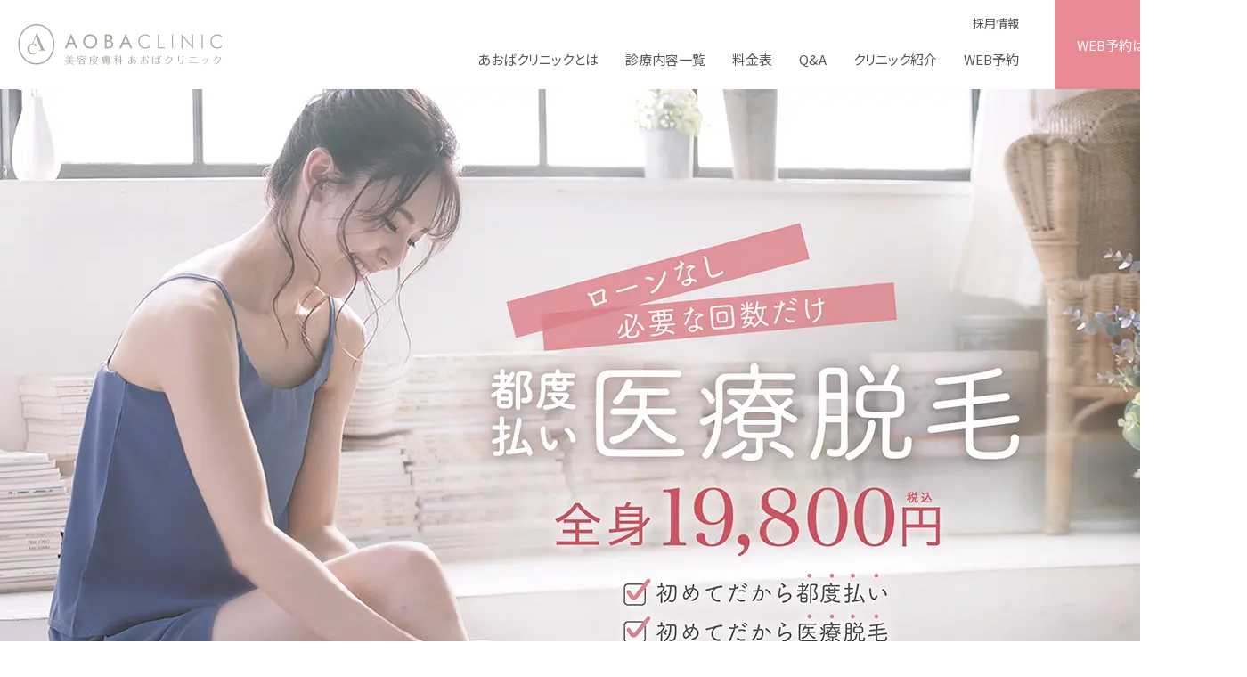

--- FILE ---
content_type: text/html
request_url: https://www.aoba-cg.com/contents/laser.html
body_size: 32359
content:
<!DOCTYPE html>
<html lang="ja"><!-- InstanceBegin template="/Templates/new_template.dwt" codeOutsideHTMLIsLocked="false" -->
<head>

<!-- Google Tag Manager -->
<script>(function(w,d,s,l,i){w[l]=w[l]||[];w[l].push({'gtm.start':
new Date().getTime(),event:'gtm.js'});var f=d.getElementsByTagName(s)[0],
j=d.createElement(s),dl=l!='dataLayer'?'&l='+l:'';j.async=true;j.src=
'https://www.googletagmanager.com/gtm.js?id='+i+dl;f.parentNode.insertBefore(j,f);
})(window,document,'script','dataLayer','GTM-N82BDH');</script>
<!-- End Google Tag Manager -->

<meta charset="utf-8">
<!-- InstanceBeginEditable name="doctitle" -->
<title>都度払い医療脱毛　あおばクリニック　全身19,800円税込</title>
<!-- InstanceEndEditable -->
<!-- InstanceBeginEditable name="head" -->
<meta name="keywords" content="レーザー脱毛機,ラ・フィーユ,脱毛,たるみ,しわ,しみ,美容皮膚科,あおばクリニック,みずのクリニック">
<meta name="description" content="あおばクリニックは完全都度払い。無理なローンもなく初めての方にも安心！全身脱毛19,800円、ヒゲ脱毛9,800円、VIO9,800円の安心価格を都度払いで。">
<!-- ogp -->
<meta property="og:locale" content="ja_JP">
<meta property="og:title" content="都度払い医療脱毛　あおばクリニック　全身19,800円税込">
<meta property="og:type" content="website">
<meta property="og:site_name" content="あおばクリニック">
<meta property="og:description" content="あおばクリニックは完全都度払い。無理なローンもなく初めての方にも安心！全身脱毛19,800円、ヒゲ脱毛9,800円、VIO9,800円の安心価格を都度払いで。">

<meta name="viewport" content="width=device-width, initial-scale=1">
	
<!-- stylesheets -->
<link rel="stylesheet" href="../css/style2.css">
<link rel="stylesheet" href="../css/style.css">
<link rel="stylesheet" href="css/contents.css">
<link rel="stylesheet" href="css/laser.css">
	
<!-- スライド用stylesheets -->
<link rel="stylesheet" href="../css/slick.css">
	
<!-- スライド用js -->
<script src="https://ajax.googleapis.com/ajax/libs/jquery/1.11.3/jquery.min.js"></script>
<script src="../js/slick.min.js"></script>
<script src="../js/jquery.colorbox-min.js"></script>
	
	
<!-- Google Fonts -->
<link href="https://fonts.googleapis.com/css?family=Open+Sans:400,700" rel="stylesheet">
	
<link rel="preconnect" href="https://fonts.googleapis.com">
<link rel="preconnect" href="https://fonts.gstatic.com" crossorigin>
<link href="https://fonts.googleapis.com/css2?family=Anton&family=Noto+Sans:wght@700&family=Oswald:wght@500;600&display=swap" rel="stylesheet">

	
<script>
$(function() {
	$('.kv').slick({
		arrows: true,
		autoplay: true,
		autoplaySpeed: 3000,
		dots: true,
		prevArrow: '<div class="prev"></div>',
		nextArrow: '<div class="next"></div>',
		speed: 1000,
	});
$(window).on('load resize',function(){
		var modalW;
		var modalH;
		if ( window.matchMedia('(max-width: 768px)').matches ) {
			var baseWidth = $(window).width();
			modalW = baseWidth * 0.9;
			modalH = baseWidth * 0.5625;//'50.625vw';
		} else {
			modalW = '800px';
			modalH = '450px';
		}
		$(".modal").colorbox({
			iframe: true,
			//inline:true,
			transition: 'fade',
			previous: '',
			next: '',
			close: '',
			current: '',
			opacity: 1,
			fixed: true,
			width: modalW,
			height: modalH,
		});
	});
});
</script>

<link rel="icon" href="/favicon.ico">
<link rel="apple-touch-icon" href="/apple-touch-icon.png">

<!-- InstanceEndEditable -->
	
</head>


<body>
<input type="checkbox" id="hnav-check">
<header class="header">
	<div class="hbox">
		<div class="hlogo"><a href="../index.html"><img src="../img/common/logo.webp" alt="あおばクリニック"></a></div>
		<label for="hnav-check" class="hcheck"><i></i></label>
		<div class="hnav">
			<nav>
				<ul class="hnav1">
					<li class="sp"><a href="/">HOME</a></li>
					<li><a href="../about.html">あおばクリニックとは<span class="sp">・コンセプト</span></a></li>
					<li class="child"><a href="index.html">診療内容一覧</a>
						<div class="hnav-child">
							<ul class="wrap">
								<li>
									<input type="checkbox" id="acd1" class="acd">
									<label for="acd1" class="ttl"><span><span class="sp">- 医療レーザー</span>脱毛</span><div class="btn_open"><i></i></div></label>
									<ul class="acd-nav">
										<li><a href="laser.html">医療レーザー脱毛</a></li>
									</ul>
								</li>
								<li>
									<input type="checkbox" id="acd2" class="acd">
									<label for="acd2" class="ttl"><span><span class="sp">- </span>フェイスデザイン</span><div class="btn_open"><i></i></div></label>
									<ul class="acd-nav col2">
										<li><a href="electroporation.html">エレクトロポレーション</a></li>
										<li><a href="hifu.html">HIFU/ハイフ</a></li>
										<li><a href="hydrafacial.html">ハイドラフェイシャル</a></li>
										<li><a href="tenor.html">テノール</a></li>
										<li><a href="lasertoning.html">レーザートーニング</a></li>
										<li><a href="picolaser.html">ピコレーザー</a></li>
										<li><a href="therm.html">サーマクールCPT</a></li>
                                        <li><a href="photofacial-m22.html">フォトフェイシャル <br class="sp">ステラM22</a></li>
                                        <li><a href="potenza.html">ポテンツァ</a></li>
                                        <li><a href="potenza-diamondtip.html">ポテンツァ・<br class="sp">ダイヤモンドチップ</a></li>
										<li><a href="potenza-hair.html">ポテンツァヘア</a></li>
                                        <li><a href="tesslift.html">テスリフト</a></li>
                                        <li><a href="double_burial_method.html">二重埋没法</a></li>
                                        <li><a href="density.html">デンシティ</a></li>
										<li><a href="volnewmer.html">ボルニューマ</a></li>
										<li><a href="sofwave.html">ソフウェーブ</a></li>
										<li><a href="rejuran-detail.html">リジュラン</a></li>
										<li><a href="advatx-laser.html">アドバテックスレーザー</a></li>
										<li><a href="dermapen4.html">ダーマペン4</a></li>
										<li><a href="ondapro.html">オンダプロ</a></li>
										<li><a href="botox.html">ボトックス注射</a></li>
									</ul>
								</li>
								<li>
									<input type="checkbox" id="acd3" class="acd">
									<label for="acd3" class="ttl"><span><span class="sp">- </span>ボディデザイン</span><div class="btn_open"><i></i></div></label>
									<ul class="acd-nav">
										<li><a href="ultra.html">ウルトラアクセント</a></li>
										<li><a href="bodytenor.html">BODYテノール</a></li>
									</ul>
								</li>
                                <li>
									<input type="checkbox" id="acd4" class="acd">
									<label for="acd4" class="ttl"><span><span class="sp">- </span>内服治療</span><div class="btn_open"><i></i></div></label>
									<ul class="acd-nav">
										<li><a href="aga.html">AGA治療</a></li>
                                        <li><a href="isotretinoin-detail.html">イソトレチノイン内服</a></li>
									</ul>
								</li>
							</ul>
						</div>
					</li>
					<li><a href="../price.html">料金表</a></li>
					<li><a href="../qa.html">Q&amp;A<span class="sp">初めての方へ</span></a></li>
					<li><a href="../clinic/index.html">クリニック紹介</a></li>
					<li class="pc"><a href="../before_appointment/web_reservation_info.html">WEB予約</a></li>
					<li class="sp"><a href="../consent_form/minors.html">未成年者施術同意書ダウンロードページ</a></li>
					<li class="sp"><a href="/cancel.html">キャンセル料の設定についてのご案内</a></li>
				</ul>
				<ul class="hnav4">
					<li><a href="../before_appointment/web_reservation_info.html" class="web">WEB予約はこちら</a></li>
					<li><a href="https://aoba-cancel.com/html/page3.html" class="cancel" target="_blank">キャンセル枠予約サイト</a></li>
					<li><a href="../clinic" class="tel">各医院へのお電話でのご予約</a></li>
				</ul>
				<ul class="hnav2 pc">
					<li><a href="http://aoba-cg-recruit.com/" target="_blank">採用情報</a></li>
				</ul>
				<ul class="hnav3">
					<li><a href="https://aoba-cg-blog.com/" target="_blank">あおばクリニックBLOG</a></li>
					<li><a href="http://aoba-cg-recruit.com/" target="_blank">採用情報・看護師募集</a></li>
					<li><a href="../clinic">電話相談実施中</a></li>
				</ul>
			</nav>
			<div class="reserve"><a href="../before_appointment/web_reservation_info.html">WEB予約はこちら</a></div>
		</div>
	</div>
</header>
	
<!-- InstanceBeginEditable name="EditRegion3" -->


<!-- スライド -->
<div class="sec-kv">
		<div class="kv">
			
			<div class="item kv02"><a href="laser-lp.html"><img src="../img/top/kv02.webp" alt="ローンなし、必要な回数だけ、都度払い医療脱毛  全身19,800円（税込）美容皮膚科 あおばクリニック" class="pc"><img src="../img/top/kv02-sp.webp" alt="ローンなし、必要な回数だけ、都度払い医療脱毛  全身19,800円（税込）美容皮膚科 あおばクリニック" class="sp"></a></div>
		</div>
	</div>
	
<!-- パンくずリスト -->
<ol class="breadcrumb" itemscope itemtype="https://schema.org/BreadcrumbList">
  <li itemprop="itemListElement" itemscope
      itemtype="https://schema.org/ListItem">
    <a itemprop="item" href="../index.html">
        <span itemprop="name">HOME</span>
    </a>
    <meta itemprop="position" content="1" />
  </li>
	
	<li itemprop="itemListElement" itemscope
      itemtype="https://schema.org/ListItem">
    <a itemprop="item" href="index.html">
        <span itemprop="name">診療内容一覧</span>
    </a>
    <meta itemprop="position" content="2" />
  </li>
	
	<li itemprop="itemListElement" itemscope
      itemtype="https://schema.org/ListItem">
        <span itemprop="name">医療レーザー脱毛</span>
    <meta itemprop="position" content="3" />
  </li>

</ol>
	
<!-- ページ見出し -->
	<div class="laser_title">
		<h1>あおばクリニックの医療レーザー脱毛は<br class="sp">完全都度払い</h1>
		<h2>無理なローンもなく初めての方にも安心！</h2>
		<p>全身脱毛19,800円、ヒゲ脱毛9,800円、VIO9,800円<br class="sp">（全て税込）の安心価格を都度払いで。</p>
</div>
	
<!-- あおばクリニックの2つの医療レーザー脱毛！ -->
<section class="laser_choice">
	<div class="choice_heading">
	  <div>
		<h2 class="jp_title">あおばクリニックの<br class="sp">2つの医療レーザー脱毛</h2>
		  <p class="en_sub">CHOICE</p>
		</div>
	</div>
	<div class="two_color_back">
	<div class="inner">
		
		<div class="left_box">
       	  <h3>ラ・フィーユ<br class="sp"><span class="small">（ダイオードレーザー）</span>
       	  </h3>
        	<p>全身脱毛60分、痛みが少ない、<br>冷やさなくてOK</p>
            <a href="lafille.html"><img src="img/laser/ph_lafile.webp" width="270" height="530" alt="ラ・フィーユ外観" /></a>
        	<a href="lafille.html" class="btn_link">詳しくはこちら</a>
		</div>
		
	  <div class="right_box">
       	  <h3>ジェントルレーズ<br class="sp"><span class="small">（アレキサンドライトレーザー）</span>
       	  </h3>
       	<p>クリニック導入実績多数の<br>定番機</p>
        <a href="gentle.html"><img src="img/laser/ph_gentle.webp" width="270" height="530" alt="ジェントルレーズ外観" /></a>
		  <a href="gentle.html" class="btn_link">詳しくはこちら</a>
	  </div>
		
	</div>
	</div>
	
<a href="laser_difference.html" class="btn_difference_link">ラ・フィーユとジェントルレーズの違い</a>
	
</section><!-- END あおばクリニックの2つの医療レーザー脱毛！ -->
	
<section class="reason_wap_3rows">
	<div class="title_middle">
	  <p class="tx_center">毛穴のぶつぶつや黒ずみの原因になるムダ毛の自己処理。<br class="sp">ムダ毛解消&肌質アップを手に入れましょう。</p>
			<h2 class="jp_title">かしこい方こそ、<br class="sp">あおばクリニックの<br>医療脱毛を選んでいます。</h2>
			<p class="en_sub">REASON</p>
	</div>
	<div class="inner">
		<div class="reason_box">
		<div class="reason_circle">
			<img src="img/icon/icon13.gif" width="100" height="114" alt="アイコン"/>
			<p>ドクターが常駐する<br>
		    医療脱毛</p>
		</div>
		<p class="tx_cap">リスクが低く、<br class="sp">確実な施術・機器による<br>
		  メニューを提供します。</p>
		</div>
		
	  <div class="reason_box">
		<div class="reason_circle">
			<img src="img/icon/icon02.gif" width="100" height="85" alt="アイコン"/>
			<p>1回プランのみだから<br>
		    経済的!</p>
		</div>
		<p class="tx_cap">明瞭価格で無駄がない<br class="sp">あおば独自の<br>
	    「1回プラン」</p>
	  </div>
		
	  <div class="reason_box">
		<div class="reason_circle">
			<img src="img/icon/icon06.gif" width="100" height="85" alt="アイコン"/>
			<p>徹底した患者様への<br>
		    サービス</p>
		</div>
		<p class="tx_cap">患者様にご満足いただけるよう<br>
	    サービスを徹底しています</p>
	  </div>
	</div>
	
	<div class="tx_last">
	<p>あおばクリニックは患者様の安心と満足のために、良質なサービスを低価格で提供する、<br>
これまでのクリニックにはない新しいスタイルに挑戦して参ります。</p>
	</div>
</section>
	
<!-- このような方におすすめ！ -->
<section class="laser_recommend step_arrow_pinkline">
	<div class="recommend_heading">
		<div>
			<h2 class="jp_title">このような方におすすめ</h2>
			<p class="en_sub">RECOMMENDED</p>
		</div>
	</div>
  <div class="recommend_tx">	
		<ul>
		<li>できるだけ安いところで脱毛したい</li>
		<li>1回だけでもできるクリニックってないの?</li>
		<li>クリニックで医療脱毛したいけど、コースの金額だと高くて始められない…</li>
		<li>気になる部分だけを脱毛したいけど費用が気になる</li>
		<li>ワキはエステで脱毛したいから、腕や脚、VIOラインだけ脱毛したい</li>
		<li>脱毛を始めたいけど、どこに行ったらいいのかわからない</li>
			<li>美容クリニックやエステなど、脱毛したいけどどこにいったらいいの?</li>
	</ul>
	</div>
</section><!-- END//このような方におすすめ！ -->
	
	
<!-- 3つの安心をお約束します -->
<section class="fractional_promise">
	<div class="title_middle">
			<h2 class="jp_title">そんなお悩みの方へ<br>
		    あおばクリニックは3つの安心をお約束します。</h2>
			<p class="en_sub">PROMISE</p>
  </div>
	
  <div class="tx01">
    <div>
		<h3 class="head01">1回プランのみ＆低価格だから経済的</h3>
		<h4 class="head_h4">繰り返し通院しやすい安心の価格設定</h4>
		<p>あおばクリニックでは「安心して受けていただける施術料金」を目指して1回料金を設定。エステや他院の取り残しなど、必要なところだけ、ピンポイント脱毛！気になる腕や脚、Vラインやうなじ、 背中など、まずは1回お試ししてみて。毛量が少ない方は4回で完了したり、完璧につるつるにしたい方は6回、7回と通ったり、メニューを組み直す必要がなく自分の希望に合わせて脱毛ができます。</p>
		</div>
    <img src="img/laser/fig02.webp" width="351" height="292" alt="写真"/> </div>
	
    <div class="tx02">
    <div>
		<h3 class="head02">徹底した患者様のためのサービス</h3>
		<h4 class="head_h4">女性スタッフによるサービス</h4>
		<p>医療レーザー脱毛は、エステや家庭用脱毛機と比較して、人によっては治療時の痛みを感じる場合も。痛みに弱い方は、女性看護師・スタッフがお肌の状態を見ながらレーザーの強さを調整。 クリニックだから、アフターフォローも万全です。</p>
		<h4 class="head_h4">万全のアフターフォロー。脱毛ノウハウを知り尽くした、<br class="pc">高度な脱毛施術力。短時間で効果的な医療脱毛</h4>
		<p>毛根までしっかり届く医療レーザー脱毛は脱毛効果が高く、エステの光脱毛に比べ施術回数が半分くらいで効果が期待できます。また当院では最新鋭マシンを採用し大幅に時間短縮。最小限の時間と回数で、脱毛効果を感じることができます。</p>
	  </div>
    <img src="img/laser/fig03.webp" width="351" height="390" alt="写真"/>
	</div>
	
  <div class="tx03">
    <div>
	  <h3 class="head03">ラ・フィーユとジェントルレーズ</h3>
	  <p>当院の医療レーザー脱毛は2種類の機械をお客様の肌質・ご要望、施術部位に合わせて使い分けをしております。</p>
	  <p>ラ・フィーユ(ダイオードレーザー)は あおばクリニックが独自で開発した脱毛機です。専門家である、ドクターや看護師が“早い、寒くない、痛みが少ない”施術が提供できるように改良いたしました。全身脱毛に関しては、60分で施術が完了いたします。</p>
		<p>ジェントルレーズ(アレキサンドライトレーザー)は多くの医療機関での導入実績があり、また日本で初めて厚生労働省の薬事承認を取得した脱毛機です。<br>お顔回りやVIOなどの繊細な部位にも対応が可能です。</p>
		<p>下記に2種類の脱毛機の違いについてご説明させて頂きます。実際にご相談を希望される方にはクリニックでの無料カウンセリングも実施しております。</p>
	</div>
    <img src="img/laser/fig04.webp" width="351" height="465" alt="写真"/>
	</div>
</section><!--END 3つの安心をお約束します -->
	
	
<!-- ラ・フィーユとジェントルレーズの違いについて -->		
<section class="difference_wrap">
	<div class="title_middle">
			<h2 class="jp_title">ラ・フィーユとジェントルレーズの<br class="sp">違いについて</h2>
			<p class="en_sub">DIFFERENCE</p>
	</div>
<img src="img/laser/difference.webp" width="1000" height="1625" alt=""/> </section>
<!-- END ラ・フィーユとジェントルレーズの違い -->	
	
<!-- 医師が解説 -->
<section class="hifu_point">
	<h2><span class="tx_mini">医師が解説</span><br>
		「医療脱毛の<span class="tx_right_pink">POINT</span>」</h2>
	<p class="tx_exp">医療脱毛に関する疑問や知りたいことを<br class="sp">医師が詳しく解説いたします。</p>
	<ul>
		<li><a href="laser-effects-medical-hair-removal.html">医療脱毛の効果 予約間隔</a></li>
		<li><a href="laser-hair-removal-laser-high-power.html">脱毛は出力を上げるほど効くのか？</a></li>
		<li><a href="laser-hair-removal-method-best.html">熱破壊式と蓄熱式のどちらが効くか？</a></li>
		<li><a href="laser-gentlelaze-pro-lafille-better.html">ジェントルレーズプロとラフィーユでは<br class="sp">どちらが良い？</a></li>
		<li><a href="laser-difference-gentlelaze-gentlemax.html">ジェントルレーズとジェントルマックスの違い</a></li>
		<li><a href="laser-difference-alexandrite-diode-yag-laser.html">アレキサンドライトレーザー、<br class="sp">ダイオードレーザー、<br class="sp">ヤグレーザーの違い・効果</a></li>
		<li><a href="laser-effect-facial-hair-removal.html">顔脱毛の効果 毛穴にも効くの？ </a></li>
		<li><a href="laser-explanation-vio-hair-removal.html">VIO脱毛の形、効果、痛み</a></li>
		<li><a href="laser-effect-beard-hair-removal.html">後悔しないヒゲ脱毛 効果は?痛い?</a></li>
		<li><a href="laser-hair-removal_interval.html">伸ばすと儲かる脱毛間隔 <br class="sp">コース料金もらっちゃえば伸びてもOK？</a></li>
		<li><a href="laser-choose-hair-removal.html">間違いだらけの医療脱毛選び <br class="sp">大金をドブに捨ててる？</a></li>
		<li><a href="laser-risk-hair-removal.html">医療脱毛のリスク タオルでコロナ感染</a></li>
		<li><a href="laser-effective-hair_removal.html">正しい医療脱毛選び 安くて効果的な医療脱毛は？</a></li>
	</ul>
</section>
	
<!-- バナー -->
<article class="bnr_contents_wrap">
		<div class="bnr_box_single"> <a href="../lafille-lp/index2.html"><img src="../clinic/img/common/bnr_lafille.webp" width="1000" height="300" alt="女性限定 最新鋭医療レーザー脱毛機ラ・フィーユ"/></a> 
		</div>
  <div class="bnr_box_double">
			<a href="../lafille-men-lp/beard_gentle.html"><img src="../clinic/img/common/bnr_gentle_maxpro.webp" width="480" height="220" alt="男性限定 メンズ医療脱毛ジェントルマックスプロ"/></a><a href="../lafille-men-lp/index.html"><img src="../clinic/img/common/bnr_lafille_mens.webp" width="480" height="220" alt="男性限定 メンズ医療脱毛ラ・フィーユ"/></a>
	</div>
</article>
	
<!-- 医療レーザー脱毛とエステ脱毛の違い -->		
<section class="comparison_wrap">
	<div class="title_middle">
			<h2 class="jp_title">医療レーザー脱毛と<br class="sp">エステ脱毛の違い</h2>
			<p class="en_sub">COMPARISON</p>
  </div>
	<table class="comparison_table">
    <tr>
      <th>&nbsp;</th>
      <th class="tx_pink">医療レーザー脱毛</th>
      <th class="tx_gray">エステ脱毛</th>
    </tr>
    <tr>
      <td class="tx_nowrap">使用機器</td>
      <td class="tx_lightpink">医療用のレーザー脱毛機は安全性が高く、<br class="pc">法律的に認められた医療行為</td>
      <td>毛根にダメージを与える機器は法律的に<br class="pc">
      違法行為</td>
    </tr>
	<tr>
      <td class="tx_nowrap">リスク</td>
      <td class="tx_lightpink">肌質、毛質を判断して敏感な肌でも<br class="pc">ダメージを最小限に抑える脱毛を行う</td>
      <td>ヤケドや肌荒れを起こす場合がある</td>
    </tr>
	<tr>
      <td class="tx_nowrap">施術時間</td>
      <td class="tx_lightpink">出力が高いレーザーなので短時間で<br class="pc">高い効果があり、短時間で終了</td>
      <td>照射パワーの出力が低いため、<br class="pc">
      ある程度の時間が必要</td>
    </tr>
	<tr>
      <td class="tx_nowrap">脱毛に<br class="sp">通う回数</td>
      <td class="tx_lightpink">5回〜7回</td>
      <td>15回〜20回以上<br class="pc">
      （照射パワーが低いため）</td>
    </tr>
	<tr>
      <td class="tx_nowrap">費用</td>
      <td class="tx_lightpink">短期間で脱毛が完了するので、<br class="pc">
      総額の費用を抑えられる</td>
      <td>1回の料金は安いが、施術回数が<br class="pc">
      多く長いため、結果的に費用がかさむ</td>
    </tr>
	<tr>
      <td class="tx_nowrap">トラブル・<br>
      アフターケア</td>
      <td class="tx_lightpink">万が一のトラブルや痛みに医師が速やかに<br class="pc">適切な処置を行います</td>
      <td>医療行為を行えないため、他の医療機関への<br class="pc">受診を促す。迅速な医療処置が不可能</td>
    </tr>
</table>
</section>
<!-- END 医療レーザー脱毛とエステ脱毛の違い -->	

	
<!-- あおばクリニックが選ばれる理由 -->	
<section id="aoba_selected">
	<div class="selected_heading">
		<div>
			<h2 class="jp_title">あおばクリニックが選ばれる理由</h2>
			<p class="en_sub">AOBA CLINIC GROUP</p>
		</div>
	</div>
  <img src="img/bodytenor/fig_reason.webp" width="857" height="180" alt="写真" class="ph_center"/>
<p class="number_cases">あおばクリニックは、<br class="sp">
  <span class="tx_large">429,889</span> 症例数の実績!<br>
  <span class="tx_middle">脱毛症例数<span class="tx_right_pink">159,717</span>件、しみ治療症例数<span class="tx_right_pink">104,217</span>件</span><span class="tx_small">（2020年10月現在）</span></p>
	
	<p class="tx_exp">あおばクリニックのグループ院での症例数は、患者様の満足に裏付けられたからこその数字です。<br class="pc">
		数多くの経験を積み、貪欲に美を追求してきました。患者様へのサービスを徹底することで、さらなる高みを目指します。</p>
	
	<ul>
		<li>1回ごとの明朗会計です</li>
		<li>強引な勧誘はしません</li>
		<li>医師が常駐しています</li>
		<li>スタッフは全て女性です</li>
		<li>施術は完全個室です</li>
	</ul>
</section>
	
<!-- ピコレーザー対応クリニック -->	
<section id="clinic_contents">
	<div class="clinic_heading">
		<div>
			<h2 class="jp_title">LA FILLE/ラ・フィーユ <br class="sp">ジェントルレーズ <br class="sp">対応クリニック</h2>
			<p class="en_sub">LA FILLE &amp; GENTLE LASE</p>
	  </div>
	</div>	
	<p class="tx_clinic">対応クリニック：全院（渋谷院は男性脱毛のみ・高崎院、前橋院はジェントルレーズのみ）</p>
</section>
	
<!-- レーザー脱毛 各施術リンク -->	
<article class="laser_link_box">
		<div class="link_btn">
	    <a href="lafille.html">医療レーザー脱毛 ラ・フィーユについて</a> </div>
		<div class="link_btn">
	    <a href="gentle.html">医療レーザー脱毛 ジェントルレーズについて</a>
		</div>
		
		<div class="link_btn_pink">
	    <a href="laser_difference.html">ラ・フィーユとジェントルレーズの違い</a> </div>
	</article>
	
	
	
<!-- 医療レーザー脱毛 料金表 -->	
	<div class="title_middle">
		<div>
			<h2 class="jp_title">医療レーザー脱毛 料金表</h2>
			<p class="en_sub">PRICE LIST</p>
	  </div>
	</div>

	<section class="price_pege_anchor_laser">
		<div class="pege_anchor_wrap">
		<dl>
			<dt>女性</dt>
				<dd><a href="../price-laser.html#women_set_price">女性人気セットメニュー</a></dd>
				<dd><a href="../price-laser.html#women_parts_set_price">女性パーツ・セット価格</a></dd>
		</dl>
		<dl>
			<dt>男性</dt>
				<dd><a href="../price-laser.html#men_set_price">男性人気セットメニュー</a></dd>
				<dd><a href="../price-laser.html#men_parts_set_price">男性パーツ・セット価格</a></dd>
		</dl>
		</div>
	</section>

<!-- WEB予約はこちら -->
<div class="btn-area mb_60">
	<a href="/before_appointment/web_reservation_info.html" class="btn-b">WEB予約はこちら</a>
</div>
	
<!-- InstanceEndEditable -->

<!-- clinic -->
<div class="sec-clinic">
		<h2 class="ttl-a">
			<span class="jp">クリニック一覧</span>
			<span class="en">CLINIC</span>
		</h2>
		<div class="list">
		<div class="wrap">
			<dl>
				<dt>北海道エリア</dt>
				<dd><a href="../clinic/sapporo.html">札幌院</a><a href="../clinic/hakodate.html">函館院</a></dd>
			</dl>
			<dl>
				<dt>東北エリア</dt>
				<dd><a href="../clinic/sendai.html">仙台院</a></dd>
			</dl>
			<dl>
				<dt>関東エリア</dt>
				<dd>
					<a href="../clinic/shinjuku.html">新宿院</a><a href="../clinic/shinjuku_nishiguchi.html">新宿西口院</a><a href="../clinic/ikebukuro.html">池袋院</a><a href="../clinic/shibuya_honin.html">渋谷本院</a><a href="../clinic/shibuya.html">渋谷院</a><a href="../clinic/yurakucho.html">有楽町院</a><a href="../clinic/ueno.html">上野院</a><a href="../clinic/kichijoji_honin.html">吉祥寺本院</a><a href="../clinic/kichijoji.html">吉祥寺院</a><a href="../clinic/tachikawa.html">立川院</a><a href="../clinic/machida.html">町田院</a><a href="../clinic/omiya.html">大宮院</a><a href="../clinic/yokohama.html">横浜院</a><a href="../clinic/chiba.html">千葉院</a><a href="../clinic/kashiwa.html">柏院</a>
					<a href="../clinic/takasaki.html">高崎院</a>
					<a href="../clinic/maebashi.html">前橋院</a>
				</dd>
			</dl>
			<dl>
				<dt>中部エリア</dt>
				<dd><a href="../clinic/niigata.html">新潟院</a><a href="../clinic/nagaoka.html">長岡院</a><a href="../clinic/nagoya.html">名古屋栄院</a><a href="../clinic/nagoya_ekimae.html">名古屋駅前院</a><a href="../clinic/shizuoka.html">静岡院</a></dd>
			</dl>
			<dl>
				<dt>中国・四国・近畿エリア</dt>
				<dd><a href="../clinic/kyoto-shijokawaramachi.html">京都四条河原町院</a><a href="../clinic/osaka-umeda.html">大阪梅田院</a><a href="../clinic/shinsaibashi.html">心斎橋院（大阪）</a><a href="../clinic/himeji.html">姫路院</a><a href="../clinic/sannomiya.html">神戸三宮院</a><a href="../clinic/hiroshima.html">広島院</a></dd>
			</dl>
			<dl>
				<dt>九州エリア</dt>
				<dd><a href="../clinic/tenjin.html">福岡天神院</a><a href="../clinic/hakata.html">福岡博多院</a><a href="../clinic/kumamoto.html">熊本院</a></dd>
			</dl>
			</div>
	
		</div>
		
	</div><!--/.sec-clinic-->
	
<!-- InstanceBeginEditable name="EditRegion4" -->
	
<!-- InstanceEndEditable -->

<!-- footer -->
<footer class="footer">
  <div class="fnav1">
<div class="wrap">
	<ul class="fnav11">
		<li><a href="https://aoba-cg-blog.com/" target="_blank">あおばクリニックBLOG</a></li>
		<li><a href="http://aoba-cg-recruit.com/" target="_blank">採用情報・看護師募集</a></li>
		<li><a href="../clinic/index.html">電話相談実施中</a></li>
	</ul>
	<div class="fnav12">
		<ul class="fnav121">
			<li><a href="../index.html">HOME</a></li>
			<li><a href="../about.html">あおばクリニックとは・コンセプト</a></li>
			<li><a href="index.html">診療内容一覧</a>
				<ul>
					<li><a href="index.html#hair-removal">- 医療レーザー脱毛</a></li>
					<li><a href="index.html#face-design">- フェイスデザイン</a></li>
					<li><a href="index.html#body-design">- ボディデザイン</a></li>
                    <li><a href="index.html#internal-medicine">- 内服治療</a></li>
				</ul>
			</li>
			<li><a href="../price.html">料金表</a></li>
			<li><a href="../review/index.html">症例</a></li>
			<li><a href="../qa.html">Q&amp;A初めての方へ</a></li>
			<li><a href="../clinic/index.html">クリニック紹介</a></li>
		</ul>
		<ul class="fnav122">
			<li><a href="purpose.html">お悩み・目的から施術を探す</a></li>
			<li><a href="../info/index.html">お知らせ</a></li>
			<li><a href="../consent_form/minors.html">未成年者施術同意書ダウンロードページ</a></li>
			<li><a href="../consent_form/consent.html">各施術説明・同意書ダウンロードページ</a></li>
			<li><a href="../cancel.html">キャンセル料の設定についてのご案内</a></li>
			<li><a href="../privacypolicy.html">プライバシーポリシー</a></li>
			<li><a href="../media/index.html">メディア掲載情報</a></li>
			<li><a href="../sitemap.html">サイトマップ</a></li>
		</ul>
		<ul class="fnav123">
			<li><a href="../before_appointment/web_reservation_info.html" class="web">WEB予約はこちら</a></li>
			<li><a href="https://aoba-cancel.com/html/page3.html" class="cancel" target="_blank">キャンセル枠予約サイト</a></li>
			<li><a href="../clinic/index.html" class="tel">各医院へのお電話でのご予約</a></li>
		</ul>
	</div>
</div>
</div>

<div class="fnav2">
	<div class="wrap">
		<div class="flogo"><a href="../index.html"><img src="../img/common/logo.webp" alt="あおばクリニック"></a></div>
		<div class="copyright">
			<div>Copyright &copy; Aoba Clinic Group All Rights Reserved.</div>
		</div>
	</div>
</div>

</footer>

<div class="btn-reserve"><a href="/before_appointment/web_reservation_info.html">WEB予約はこちら</a></div>

</body>

<!-- InstanceEnd --></html>

--- FILE ---
content_type: text/css
request_url: https://www.aoba-cg.com/css/style2.css
body_size: 57294
content:
@charset "UTF-8";
/* http://meyerweb.com/eric/tools/css/reset/  v2.0 | 20110126 License: none (public domain)
*/
@import url("https://fonts.googleapis.com/css2?family=Libre+Baskerville:wght@400&family=Noto+Sans+JP:wght@400&family=Noto+Serif+JP:wght@500&display=swap");
@import url("https://fonts.googleapis.com/css2?family=Bellota+Text&family=Josefin+Sans:wght@400&family=Kiwi+Maru&family=Questrial&display=swap");
@import url("https://fonts.googleapis.com/css2?family=Libre+Baskerville:wght@400&family=Noto+Sans+JP:wght@400&family=Noto+Serif+JP:wght@500&display=swap");
html, body, div, span, applet, object, iframe, h1, h2, h3, h4, h5, h6, p, blockquote, pre, a, abbr, acronym, address, big, cite, code, del, dfn, em, img, ins, kbd, q, s, samp, small, strike, strong, sub, sup, tt, var, b, u, i, center, dl, dt, dd, ol, ul, li, fieldset, form, label, legend, table, caption, tbody, tfoot, thead, tr, th, td, article, aside, canvas, details, embed, figure, figcaption, footer, header, hgroup, menu, nav, output, ruby, section, summary, time, mark, audio, video { margin: 0; padding: 0; border: 0; font-size: 100%; font: inherit; vertical-align: baseline; }

/* HTML5 display-role reset for older browsers */
article, aside, details, figcaption, figure, footer, header, hgroup, menu, nav, section { display: block; }

body { line-height: 1; }

ol, ul { list-style: none; }

blockquote, q { quotes: none; }

blockquote:before, blockquote:after, q:before, q:after { content: ''; content: none; }

table { border-collapse: collapse; border-spacing: 0; }

*, *:before, *:after { -webkit-box-sizing: border-box; -moz-box-sizing: border-box; -o-box-sizing: border-box; -ms-box-sizing: border-box; box-sizing: border-box; }

html { width: 100%; height: initial; scroll-behavior: smooth; }

body, input, select, textarea {
	color: #575757;
	font-family: "Noto Sans JP", "游ゴシック Medium", "Yu Gothic Medium", "游ゴシック体", YuGothic, "Hiragino Sans", "Hiragino Kaku Gothic ProN", "メイリオ", meiryo, sans-serif;
	-webkit-text-size-adjust: 100%;
	font-size: 3.5vw;
	line-height: 1.7;
	padding: 0;
	font-feature-settings: "palt";
}
@media (min-width: 769px) {
body, input, select, textarea {
	font-size: 16px;
}
}

body { background-color: #fff; padding: 50px 0 0; }
@media (min-width: 769px) { body { padding: 100px 0 0; } }

/*--------------------------------
無表示
--------------------------------*/
@media (max-width: 768px) {
.slick-slide .pc, .pc {
	display: none;
}
}
@media (min-width: 769px) {
.slick-slide .sp, .sp {
	display: none;
}
}

img {
	width: auto;
	height: auto;
	vertical-align: bottom;
}
@media (max-width: 768px) {
img {
	width: 100%;
	max-width: 100%;
}
}

a {
	color: #575757;
	text-decoration: none;
	transition: .5s;
}
a:hover { opacity: 0.6; }
@media (max-width: 768px) {
a:hover { opacity: 1;
}
}

@media (min-width: 769px) { a[href^="tel:"] { pointer-events: none; } }

p { text-align: justify; text-justify: inter-ideograph; }

@media (max-width: 768px) { .sec { padding: 0 5vw; } }

.mincho { font-family: 'Yu Mincho', YuMincho, serif; }

/*@media (min-width: 769px) { .main { background: url("../img/bg_line_980.webp") center top repeat; background-size: 2500px 20px; } }*/

#colorbox, #cboxOverlay, #cboxWrapper { position: absolute; top: 0; left: 0; z-index: 9999999; -webkit-transform: translate3d(0, 0, 0); }

#cboxWrapper { max-width: none; }

#cboxOverlay { position: fixed; width: 100%; height: 100%; }

#cboxMiddleLeft, #cboxBottomLeft { clear: left; }

#cboxContent { position: relative; }

#cboxLoadedContent { overflow: auto; overflow: hidden !important; -webkit-overflow-scrolling: touch; }

#cboxTitle { margin: 0; }

#cboxLoadingOverlay, #cboxLoadingGraphic { position: absolute; top: 0; left: 0; width: 100%; height: 100%; }

#cboxPrevious, #cboxNext, #cboxClose, #cboxSlideshow { cursor: pointer; }

.cboxPhoto { float: left; margin: auto; border: 0; display: block; max-width: none; -ms-interpolation-mode: bicubic; }

.cboxIframe { width: 100%; height: 100%; display: block; border: 0; padding: 0; margin: 0; }

#colorbox, #cboxContent, #cboxLoadedContent { box-sizing: content-box; -moz-box-sizing: content-box; -webkit-box-sizing: content-box; }

#cboxOverlay { background: rgba(255, 255, 255, 0.8); opacity: 0.9; filter: alpha(opacity=90); }

#colorbox { outline: 0; }

#cboxContent { margin-top: 20px; }

.cboxIframe { background: #fff; }

#cboxError { padding: 50px; border: 1px solid #999; }

#cboxTitle { position: absolute; top: -20px; left: 0; color: #ccc; }

#cboxCurrent { position: absolute; top: -20px; right: 0px; color: #999; }

#cboxPrevious, #cboxNext, #cboxSlideshow, #cboxClose { border: 0; padding: 0; margin: 0; overflow: visible; width: auto; background: none; }

#cboxPrevious:active, #cboxNext:active, #cboxSlideshow:active, #cboxClose:active { outline: 0; }

#cboxPrevious:focus, #cboxNext:focus, #cboxSlideshow:focus, #cboxClose:focus { outline: 0; }

#cboxSlideshow { position: absolute; top: -20px; right: 90px; color: #fff; }

#cboxPrevious { position: absolute; top: 0; left: -10vw; width: 10vw; height: 100%; text-indent: -9999px; display: flex; align-items: center; justify-content: center; }
@media (min-width: 769px) { #cboxPrevious { left: -70px; width: 70px; } }

#cboxNext { position: absolute; top: 0; right: -10vw; width: 10vw; height: 100%; text-indent: -9999px; display: flex; align-items: center; justify-content: center; }
@media (min-width: 769px) { #cboxNext { right: -70px; width: 70px; } }

#cboxPrevious::before, #cboxNext::before { border-top: 1vw solid #005eac; border-left: 1vw solid #005eac; content: ''; display: block; height: 5vw; position: relative; width: 5vw; }
@media (min-width: 769px) { #cboxPrevious::before, #cboxNext::before { border-width: 3px; height: 20px; width: 20px; } }

#cboxPrevious::before { transform: rotate(-45deg); left: 5px; }

#cboxNext::before { transform: rotate(135deg); right: 5px; }

#cboxClose { background-color: #e88a95; position: absolute; width: 10vw; height: 10vw; top: -10vw; right: 0; text-indent: -9999px; display: flex; align-items: center; justify-content: center; }
@media (min-width: 769px) { #cboxClose { top: -40px; width: 40px; height: 40px; } }

#cboxClose::before, #cboxClose::after { background-color: #fff; content: ''; display: block; height: .5vw; left: 50%; position: absolute; top: 50%; width: 6vw; }
@media (min-width: 769px) { #cboxClose::before, #cboxClose::after { height: 3px; width: 30px; } }

#cboxClose::before { transform: translate(-50%, -50%) rotate(-45deg); }

#cboxClose::after { transform: translate(-50%, -50%) rotate(45deg); }

.wrap { position: relative; }
@media (max-width: 768px) { .wrap { padding: 0 5.3vw; } }
@media (min-width: 769px) { .wrap { margin: 0 auto; max-width: 1000px; width: 100%; } }

#hnav-check { display: none; }
#hnav-check:checked ~ .header .hnav { max-height: initial; opacity: 1; overflow-y: scroll; z-index: 99999; }
#hnav-check:checked ~ .header .hcheck i::before { left: 50%; top: 50%; transform: translate(-50%, -50%) rotate(225deg); }
#hnav-check:checked ~ .header .hcheck i::after { left: 50%; top: 50%; transform: translate(-50%, -50%) rotate(-225deg); width: 18px; }

/*--------------------------------
ヘッダー
--------------------------------*/
.header {
	background-color: #fff;
	font-size: 3.5vw;
	left: 0;
	position: fixed;
	top: 0;
	width: 100%;
	z-index: 999999;
	letter-spacing: 0; /* リセット用 追加 */
	 -webkit-font-smoothing: subpixel-antialiased;/* デフォルト 追加 */
	/*-moz-osx-font-smoothing: unset; デフォルト 追加 */
}
@media (min-width: 769px) {
.header { font-size: 15px;
}
}
.header .hbox {
	display: flex;
	justify-content: space-between;
}
@media (max-width: 768px) {
.header .hbox {
	height: 50px;
}
}
@media (min-width: 769px) {
.header .hbox {
	height: 100px;
	margin: 0 auto;
	min-width: 1350px;
}
}
.header .hbox .hcheck {
	align-items: center;
	background-color: #e88a95;
	display: flex;
	height: 50px;
	justify-content: center;
	width: 50px;
	cursor:pointer;
}
@media (min-width: 769px) { 
.header .hbox .hcheck { display: none; } }
.header .hbox .hcheck i { position: relative; }
.header .hbox .hcheck i::before, .header .hbox .hcheck i::after {
	background-color: #fff;
	content: '';
	display: block;
	height: 1px;
	left: 50%;
	position: absolute;
	top: calc(50% - 4px);
	transform: translate(-50%, 0);
	transition: .5s; width: 18px
}
.header .hbox .hcheck i::after {
	left: calc(50% - 2px);
	top: calc(50% + 4px);
	transform: translate(-50%, 0);
	width: 14px;
}
.header .hlogo { align-items: center; display: flex; }
@media (max-width: 768px) { .header .hlogo img { margin-left: 3.2vw; width: 39.3vw; } }
@media (min-width: 769px) { .header .hlogo img { margin-left: 20px; width: 229px; } }
@media (max-width: 768px) {
.header .hnav {
	background-color: #faf8f2;
	height: calc(100vh - 50px);
	left: 0;
	max-height: 0;
	opacity: 0;
	overflow: hidden;
	padding: 0 5.3vw;/* 5.3vwから変更*/ 
	position: absolute;
	top: 50px; transition: .5s;
	z-index: -99999;
}
}
@media (min-width: 769px) { .header .hnav { align-items: center; display: flex; justify-content: flex-end; } }
@media (min-width: 769px) { .header .hnav nav { align-items: flex-end; display: flex; flex-direction: column-reverse; height: 100%; justify-content: flex-start; padding: 0 40px; } }



@media (min-width: 769px) {
.header .hnav1 {
	display: flex;
	justify-content: flex-end;
} }

@media (max-width: 768px) { .header .hnav1 > li { border: 1px solid #fff; border-top: none; } }
@media (min-width: 769px) { .header .hnav1 > li + li { margin-left: 30px; } }
.header .hnav1 > li > a { align-items: center; display: flex; height: 12vw; }
@media (max-width: 768px) { .header .hnav1 > li > a { background-color: #faf7f1; padding: 0 5.3vw; } }
@media (min-width: 769px) { .header .hnav1 > li > a { border-bottom: 4px solid transparent; height: 63px; } }

/* PC時のメニュー名下ライン色*/ 
@media (min-width: 769px) {
.header .hnav1 > li > a:hover {
	border-bottom-color: #e88a95;
}
}

@media (min-width: 769px) {
.header .hnav1 .child:hover .hnav-child {
	height: auto;
	opacity: 1;
	z-index: 99999;
}
}

@media (min-width: 769px) {
.header .hnav1 .hnav-child {
	background-color: #faf6f0;
	height: 0;
	left: 0;
	left: 50%;
	opacity: 0;
	overflow: hidden;
	position: absolute;
	top: 100px;
	transform: translate(-50%, 0);
	transition: opacity .3s;
	width: 100%;
	width: 100vw;
	z-index: -99999;
}
}

@media (max-width: 768px) {
.header .hnav1 .hnav-child .wrap {
	padding: 0;
}
}

/* メニュープルダウン　幅の設定*/ 
@media (min-width: 769px) {
.header .hnav1 .hnav-child li {
	margin: 10px 0 0;
	min-width: 186px;
	/*min-width: 234px;*/ 
}
}

@media (min-width: 769px) {
.header .hnav1 .hnav-child .wrap {
	display: flex;
	justify-content: center;
	padding: 0 0 40px;
}
}
@media (min-width: 769px) {
.header .hnav1 .hnav-child .wrap > li + li {
	margin-left: 20px;
}
}


.header .hnav1 .hnav-child .ttl {
	align-items: center;
	display: flex;
	justify-content: space-between;
}
@media (max-width: 768px) {
.header .hnav1 .hnav-child .ttl {
	background-color:#e7e7e7;
	border-bottom: 1px solid #fff;
	cursor: pointer;
	height: 12vw;
	padding: 0 0 0 5.3vw;
}
}
/* プルダウン　施術グループ　ピンク名称*/ 
@media (min-width: 769px) {
.header .hnav1 .hnav-child .ttl {
	background-color: #e88a95;
	color: #fff;
	height: 32px;
	justify-content: center;
	margin: 0 0 20px;
	}
}

@media (max-width: 768px) {
.header .hnav1 .hnav-child .ttl .btn_open{
	align-items: center;
	border-left: 1px solid #fff;
	cursor: pointer;
	display: flex;
	height: 12vw;
	justify-content: center;
	position: relative;
	width: 12vw;
	}
}

@media (max-width: 768px) {
.header .hnav1 .hnav-child .ttl .btn_open::before, .header .hnav1 .hnav-child .ttl .btn_open::after {
	background-color: #575757;
	content: '';
	display: block;
	height: 2px;
	left: 50%;
	position: absolute;
	top: 50%;
	width: 3.2vw;
	}
}

@media (max-width: 768px) {
.header .hnav1 .hnav-child .ttl .btn_open::before {
	transform: translate(-50%, -50%);
	}
}

@media (max-width: 768px) {
.header .hnav1 .hnav-child .ttl .btn_open::after {
	transform: translate(-50%, -50%) rotate(90deg);
	transition: .3s;
	}
}

/* メニュー リンクボタン*/ 
.header .hnav1 .hnav-child a {
	align-items:center;
	background-color: #ebc0c7;
	display: flex;
	height: 12vw;
	width: 100%;
}
@media (max-width: 768px) {
.header .hnav1 .hnav-child a {
	padding: 0 5.3vw;
}
}
@media (min-width: 769px) {
.header .hnav1 .hnav-child a {
	background-color: #fff;
	color: #707070;
	height: 30px;/* 40px*/ 
	justify-content: center;
	font-size: 14px;/* 変更*/ 
}
}


/* メニュー フェイスデザイン プルダウン部分*/ 
.header .hnav1 .hnav-child .col2 {
	display: flex;
	flex-wrap: wrap;
	justify-content: space-between;
}
@media (min-width: 769px) {
.header .hnav1 .hnav-child .col2 {
	margin-top: -10px;
	max-width: 490px;
}
}





.header .hnav1 .hnav-child .col2 li {
	width: 50%;
}
@media (max-width: 768px) {
.header .hnav1 .hnav-child .col2 li {
	border-bottom: 1px solid #fff;
}
}
@media (min-width: 769px) {
.header .hnav1 .hnav-child .col2 li {
	width: calc(50% - 10px);
}
}






@media (max-width: 768px) {
.header .hnav1 .hnav-child .col2 li:nth-of-type(2n) {
	border-left: 1px solid #fff;
}
}

/*.header .hnav1 .hnav-child .col2 li:last-of-type { width: 100%; } */ 

/*　フェイス　PCリンクボタン幅*/ 
.header .hnav1 .hnav-child .col2 li a {
	justify-content: center;
	text-align: center;
	width: 100%;
} 


@media (max-width: 768px) {
.header .hnav1 .hnav-child .acd-nav {
	height: 0;
	min-height: 0;
	opacity: 0;
	overflow: hidden;
	transition: .3s;
	}
}
@media (max-width: 768px) {
.header .hnav1 .hnav-child .acd-nav li {
	border-bottom: 1px solid #fff;
	}
}
.header .hnav1 .hnav-child .acd-nav.col2 li a {
	padding: 0;
}
.header .hnav1 .hnav-child .acd { display: none; }

.header .hnav1 .hnav-child .acd:checked ~ .ttl .btn_open::after { width: 0; }



@media (max-width: 768px) { .header .hnav1 .hnav-child .acd:checked ~ .acd-nav { height: auto; min-height: 12vw; opacity: 1; overflow: visible; } }
@media (min-width: 769px) { .header .hnav2 { display: flex; font-size: 13px; justify-content: flex-end; } }
@media (min-width: 769px) { .header .hnav2 > li + li { border-left: 1px solid #cacaca; margin-left: 30px; padding-left: 30px; } }
.header .hnav3 { margin: 8vw 0 0; }
@media (min-width: 769px) { .header .hnav3 { display: none; } }
.header .hnav3 li + li { border-top: 1px solid #fff; }
.header .hnav3 li a { align-items: center; background-color: #ebc0c7; display: flex; height: 12vw; justify-content: center; }
.header .hnav4 { margin: 8vw 0 0; }
@media (min-width: 769px) { .header .hnav4 { display: none; } }
.header .hnav4 li { text-align: center; }
.header .hnav4 li + li { border-top: 1px solid #fff; }
.header .hnav4 li a:not(.cancel) { align-items: center; background-color: #a4a6a5; background-repeat: no-repeat; color: #fff; display: flex; font-size: 4.3vw; height: 16vw; justify-content: center; }
@media (min-width: 769px) { .header .hnav4 li a:not(.cancel) { font-size: 16px; height: 70px; } }
.header .hnav4 li a.web { background-color: #e88a95; background-image: url("../img/common/web-ico.webp"); background-position: 4.5vw 50%; background-size: 6.7vw auto; }
.header .hnav4 li a.cancel { border-bottom: 1px solid #575757; display: inline-block; margin: 2.7vw 0 6.7vw; }
.header .hnav4 li a.tel { background-image: url("../img/common/tel-ico.webp"); background-position: 4.3vw 50%; background-size: 7.1vw auto; }
.header .hnav4 li a.interview { background-image: url("../img/common/interview-ico.webp"); background-position: 5vw 50%; background-size: 5.3vw auto; }
.header .reserve a { align-items: center; background-color: #e88a95; color: #fff; display: flex; height: 100px; justify-content: center; min-width: 166px; position: relative; text-align: center; }
@media (max-width: 768px) { .header .reserve a { height: 18.7vw; font-size: 4.3vw; margin: 12vw -5.3vw 0; } }
@media (max-width: 768px) { .header .reserve a::after { border-right: 1px solid #fff; border-top: 1px solid #fff; content: ''; display: block; height: 3vw; position: absolute; right: 6.7vw; top: 50%; transform: translate(0, -50%) rotate(45deg); width: 3vw; } }

/*--------------------------------
フッター
--------------------------------*/
.footer {
	font-size: 3.5vw;
	margin: 0 0 26.7vw;
	text-align: left;
	letter-spacing: 0; /* リセット用 追加 */
	 -webkit-font-smoothing: subpixel-antialiased;/* デフォルト 追加 */
}
@media (min-width: 769px) {
.footer {
	font-size: 15px;
	margin: 0;
}
}
.footer .fnav1 { background-color: #f5f5f5; padding: 5.3vw 0; }
@media (min-width: 769px) { .footer .fnav1 { padding: 100px 0; } }
@media (min-width: 769px) { .footer .fnav11 { display: flex; justify-content: center; } }
.footer .fnav11 li { font-size: 3.7vw; }
@media (min-width: 769px) { .footer .fnav11 li { font-size: 16px; width: 333px; } }
@media (max-width: 768px) { .footer .fnav11 li + li { border-top: 1px solid #fff; } }
@media (min-width: 769px) { .footer .fnav11 li + li { margin-left: 1px; } }
.footer .fnav11 li a { align-items: center; background-color: rgba(232, 138, 149, 0.3); display: flex; height: 13.3vw; justify-content: center; width: 100%; }
@media (min-width: 769px) { .footer .fnav11 li a { height: 70px; } }
@media (min-width: 769px) { .footer .fnav12 { display: flex; justify-content: space-between; margin: 100px 0 0; } }
@media (min-width: 769px) { .footer .fnav12 ul { width: 333px; } }
@media (max-width: 768px) { .footer .fnav121, .footer .fnav122 { font-size: 3.7vw; margin: 8vw 0 0; } }
@media (max-width: 768px) { .footer .fnav121 > li, .footer .fnav122 > li { border: 1px solid #fff; border-top: none; } }
@media (max-width: 768px) { .footer .fnav121 > li a, .footer .fnav122 > li a { align-items: center; display: flex; height: 12vw; padding: 0 0 0 5.3vw; } }
@media (min-width: 769px) { .footer .fnav121 > li + li, .footer .fnav122 > li + li { margin: 30px 0 0; } }
@media (max-width: 768px) { .footer .fnav121 > li > ul, .footer .fnav122 > li > ul { background-color: #e7e7e7; padding: 2.6vw 0; } }
.footer .fnav121 > li > ul li, .footer .fnav122 > li > ul li { font-size: 3.5vw; }
@media (min-width: 769px) { .footer .fnav121 > li > ul li, .footer .fnav122 > li > ul li { font-size: 13px; margin: 20px 0 0; } }
@media (max-width: 768px) { .footer .fnav121 > li > ul li a, .footer .fnav122 > li > ul li a { height: 8vw; } }
@media (max-width: 768px) { .footer .fnav123 { margin: 8vw 0 0; } }
.footer .fnav123 a:not(.cancel) { align-items: center; background-color: rgba(112, 112, 112, 0.6); color: #fff; display: flex; font-size: 4.3vw; height: 16vw; justify-content: center; }
@media (min-width: 769px) { .footer .fnav123 a:not(.cancel) { font-size: 16px; height: 70px; } }
.footer .fnav123 a.web { background-color: #e88a95; }
@media (max-width: 768px) { .footer .fnav123 a.web { background-image: url("../img/common/web-ico.webp"); background-position: 4.5vw 50%; background-repeat: no-repeat; background-size: 6.7vw auto; } }
.footer .fnav123 a.cancel { display: block; margin: 2vw 0 5.3vw; text-align: center; }
@media (min-width: 769px) { .footer .fnav123 a.cancel { margin: 10px 0 30px; } }
.footer .fnav123 a.cancel span { display: inline-block; border-bottom: 1px solid #575757; }
@media (max-width: 768px) { .footer .fnav123 a.tel { background-image: url("../img/common/tel-ico.webp"); background-position: 4.3vw 50%; background-repeat: no-repeat; background-size: 7.1vw auto; } }
.footer .fnav123 a.interview { margin: 1px 0 0; }
@media (max-width: 768px) { .footer .fnav123 a.interview { background-image: url("../img/common/interview-ico.webp"); background-position: 5vw 50%; background-repeat: no-repeat; background-size: 5.3vw auto; } }
@media (max-width: 768px) { .footer .fnav2 { text-align: center; } }
@media (min-width: 769px) { .footer .fnav2 .wrap { align-items: center; display: flex; height: 200px; justify-content: space-between; } }
@media (max-width: 768px) { .footer .flogo { padding: 6.7vw 0 5.3vw; } }
.footer .flogo img { width: 59.6vw; }
@media (min-width: 769px) { .footer .flogo img { width: 307px; } }
.footer .copyright { color: #afa69a; font-size: 2.7vw; }
@media (min-width: 769px) { .footer .copyright { font-size: 12px; } }


.ttl-a { text-align: center; }
.ttl-a .jp {
	display: block;
	font-family: "Kiwi Maru", "Noto Sans JP", "游ゴシック Medium", "Yu Gothic Medium", "游ゴシック体", YuGothic, "Hiragino Sans", "Hiragino Kaku Gothic ProN", "メイリオ", meiryo, sans-serif;
	font-size: 6vw;
	font-weight: normal;
	letter-spacing: .2em;
	color: #575757;
}
.ttl-a .jp:after {
			background-color: #e88a95;
			content: '';
			display: block;
			height: 3px;
			margin: 1.7vw auto 3vw;
			width: 6.2vw;
}
@media (min-width: 769px) {
.ttl-a .jp {
	font-size: 40px;
}
 .ttl-a .jp::after { 
 	margin: 10px auto 20px; 
 	width: 33px;
}
}


.ttl-a .en {
	display: block;
	font-size: 3.1vw;
	font-family: "Bellota Text", "Noto Sans JP", "游ゴシック Medium", "Yu Gothic Medium", "游ゴシック体", YuGothic, "Hiragino Sans", "Hiragino Kaku Gothic ProN", "メイリオ", meiryo, sans-serif;
	color: #575757;
}
@media (min-width: 769px) {
.ttl-a .en {
	font-size: 22px;
}
}

.ttl-b { height: 66.7vw; margin: 0 0 -13.3vw; position: relative; }
@media (min-width: 769px) { .ttl-b { height: 450px; margin: 0 0 -70px; } }
.ttl-b .en { color: #e88a95; display: block; font-family: "Bellota Text", "Noto Sans JP", "游ゴシック Medium", "Yu Gothic Medium", "游ゴシック体", YuGothic, "Hiragino Sans", "Hiragino Kaku Gothic ProN", "メイリオ", meiryo, sans-serif; font-size: 2.5vw; padding: 6.7vw 0 0; }
@media (min-width: 769px) { .ttl-b .en { font-size: 24px; padding: 50px 0 0; } }
.ttl-b .jp { display: block; font-family: "Kiwi Maru", "Noto Sans JP", "游ゴシック Medium", "Yu Gothic Medium", "游ゴシック体", YuGothic, "Hiragino Sans", "Hiragino Kaku Gothic ProN", "メイリオ", meiryo, sans-serif; font-size: 5.9vw; }
@media (min-width: 769px) { .ttl-b .jp { font-size: 38px; padding: 10px 0 0; } }
.ttl-b .txt { padding: 1vw 0 0; }
@media (min-width: 769px) { .ttl-b .txt { padding: 10px 0 0; } }

.btn-area { margin: 8vw 0 0; text-align: center; }
@media (min-width: 769px) { .btn-area { margin: 60px 0 0; } }
.btn-area .notice { font-size: 2.9vw; margin: 2.7vw 0 0; }
@media (min-width: 769px) { .btn-area .notice { font-size: 13px; margin: 10px 0 0; } }
.btn-area + .btn-area { margin: 30px 0 0; }

@media (min-width: 769px) { .btn-reserve { display: none; } }
@media (max-width: 768px) { .btn-reserve { bottom: 0; position: fixed; left: 0; width: 100%; z-index: 2;}
  .btn-reserve a { align-items: center; background-color: #e88a95; color: #fff; display: flex; font-size: 4.3vw; height: 18.7vw; justify-content: center; position: relative; text-align: center; width: 100%; }
  .btn-reserve a::after { border-right: 1px solid #fff; border-top: 1px solid #fff; content: ''; display: block; height: 3vw; position: absolute; right: 6.7vw; top: 50%; transform: translate(0, -50%) rotate(45deg); width: 3vw; } }

.btn-a { align-items: center; border: 1px solid #e88a95; color: #e88a95; display: flex; font-size: 4.5vw; height: 13.2vw; justify-content: center; letter-spacing: .3em; margin: 0 auto; width: 78.7vw; }
@media (min-width: 769px) { .btn-a { color: #e88a95; display: flex; font-size: 20px; height: 70px; max-width: 480px; width: 100%; } }

.btn-b { align-items: center; background-color: #e88a95; color: #fff; display: flex; font-size: 3.6vw; height: 13.2vw; justify-content: center; letter-spacing: .3em; margin: 0 auto; width: 78.7vw; }
@media (min-width: 769px) { .btn-b { display: flex; font-size: 20px; height: 70px; max-width: 480px; width: 100%; } }

/*AGA治療 対応クリニックご予約ボタンはこちら
---------------------------------------------*/
.btn-aga {
    align-items: center;
    background-color: #e88a95;
    color: #fff;
    display: flex;
    font-size: 3.6vw;
    height: 15.2vw;
    justify-content: center;
    letter-spacing: .3em;
    margin: 0 auto;
    width: 78.7vw;
}
@media (min-width: 769px) {
.btn-aga {
    display: flex;
    font-size: 20px;
    height: 70px;
    max-width: 600px;
    width: 100%;
}
}



.btn-box { background-color: #fff; display: flex; justify-content: center; }
.btn-box:hover { box-shadow: 0 0 2.7vw 1.3vw rgba(0, 0, 0, 0.05); opacity: 1; }
@media (min-width: 769px) { .btn-box:hover { box-shadow: 0 0 20px 10px rgba(0, 0, 0, 0.05); } }

/*slickスライダー
---------------------------------------------*/
.slick-arrow { align-items: center; bottom: 3vw; cursor: pointer; display: flex; justify-content: center; height: 6vw; position: absolute; transform: translate(-50%, 0); width: 6vw; z-index: 1; }
@media (min-width: 769px) { .slick-arrow { bottom: 40px; height: 40px; width: 40px; } }
.slick-arrow::before { border-right: 1px solid #434343; border-top: 1px solid #434343; content: ''; display: block; height: 3vw; width: 3vw; }
@media (min-width: 769px) { .slick-arrow::before { height: 16px; width: 16px; } }
.slick-arrow.prev { left: calc(35% + 4vw); }
@media (min-width: 769px) { .slick-arrow.prev { left: calc(43% + 20px); } }
.slick-arrow.prev::before { transform: rotate(-135deg); }
.slick-arrow.next { right: calc(35% - 2vw); }
@media (min-width: 769px) { .slick-arrow.next { right: calc(43% - 20px); } }
.slick-arrow.next::before { transform: rotate(45deg); }

.slick-dots {
    bottom: 3.5vw;
    display: flex;
    left: 50%;
    position: absolute;
    transform: translate(-50%, 0);
}

@media (min-width: 769px) {
.slick-dots {
    bottom: 50px;
}
}


.slick-dots button {
    align-items: center;
    background: transparent;
    border: 0;
    color: transparent;
    cursor: pointer;
    display: flex;
    font-size: 0;
    height: 20px;
    justify-content: center;
    line-height: 0;
    margin: 0;
    outline: none;
    width: 20px;
}
.slick-dots button::before {
    background-color: #d5dadf;
    content: '';
    border-radius: 50%;
    display: block;
    flex-shrink: 0;
    height: 2vw;
    text-align: center;
    width: 2vw;
}
@media (min-width: 769px) {
.slick-dots button::before {
    height: 10px;
    width: 10px;
}
}
.slick-dots .slick-active button::before {
    background-color: #e88a95;
}



.sec-kv {
	margin: 0 auto;
}
@media (min-width: 769px) { .sec-kv { width: 1400px; } }
.sec-kv .kv {
	position: relative;
}
.sec-kv .kv .item a { display: block; transition: .3s; }
.sec-kv .kv .item a:hover { opacity: .7; }
.sec-kv .kv01 {
	position: relative;
}
/* トップイメージの枠線を消す*/ 
.sec-kv .kv a{
	outline: none;
}
.sec-kv .kv01 .thumb { bottom: 13.3vw; position: absolute; right: 5.3vw; width: 40vw; z-index: 100; }
@media (min-width: 769px) { .sec-kv .kv01 .thumb { bottom: 90px; right: 120px; width: 300px; } }
.sec-kv .kv01 .thumb .img { background: #fff; display: block; height: 22.5vw; position: relative; width: 100%; }
@media (min-width: 769px) { .sec-kv .kv01 .thumb .img { height: 168.75px; } }
.sec-kv .kv01 .thumb .img::before { content: ''; display: block; height: 100%; left: 0; position: absolute; top: 0; width: 100%; z-index: 10; }
.sec-kv .kv01 .thumb .img iframe { height: 22.5vw; width: 40vw; }
@media (min-width: 769px) { .sec-kv .kv01 .thumb .img iframe { height: 168.75px; width: 300px; } }
.sec-kv .kv01 .thumb .txt { align-items: center; background-color: #e88a95; color: #fff; display: flex; font-size: 3.2vw; height: 6.7vw; justify-content: flex-end; }
@media (min-width: 769px) { .sec-kv .kv01 .thumb .txt { font-size: 15px; height: 40px; padding: 0 20px; } }

/* トップメイン画像下のお知らせ*/ 
.sec-info {
    padding: 6.7vw;
}
@media (min-width: 769px) {
.sec-info {
    padding: 60px 0;
}
}

.sec-info .box {
    background-color: #fff;
    padding: 0 5.3vw;
}
@media (min-width: 769px) {
.sec-info .box {
    padding: 0 40px;
}
}

.sec-info .box li {
   margin: 10px 0;
}

.sec-info .box li a {
    display: flex;
}
@media (min-width: 769px) {
.sec-info .box li a {
    align-items: center;
} 
}

.sec-info .box li a .new {
    font-family: "Questrial", "Noto Sans JP", "游ゴシック Medium", "Yu Gothic Medium", "游ゴシック体", YuGothic, "Hiragino Sans", "Hiragino Kaku Gothic ProN", "メイリオ", meiryo, sans-serif; 
    align-items: center;
    border: 1px solid #e88a95;
    color: #e88a95;
    display: flex;
    flex-shrink: 0;
    height: 6.7vw;
    justify-content: center;
    margin-right: 2.7vw;
    width: 18.7vw;
}
@media (min-width: 769px) {
.sec-info .box li a .new {
    height: 30px;
    letter-spacing: .2em;
    margin-right: 30px;
    width: 100px;
}
}


.sec-mask { background-color: #e88a95; padding: 6.7vw; }
@media (min-width: 769px) { .sec-mask { padding: 30px 0; } }
.sec-mask .box { background-color: #e88a95; padding: 0 5.3vw; }
@media (min-width: 769px) { .sec-mask .box { padding: 0 40px; } }
.sec-mask .box li a { color:#fff; display: flex; }

.sec-recommend { background-color: #fde8e8; padding: 12vw 0 22.7vw; }
@media (min-width: 769px) { .sec-recommend { padding: 100px 0 180px; } }
.sec-recommend .recommend-slider .slick-slide { margin: 10.7vw 2vw 0; }
@media (min-width: 769px) { .sec-recommend .recommend-slider .slick-slide { margin: 80px 10px 0; } }
.sec-recommend .recommend-slider .slick-arrow { bottom: -11vw; }
@media (min-width: 769px) { .sec-recommend .recommend-slider .slick-arrow { bottom: -80px; } }
.sec-recommend .recommend-slider .slick-arrow.prev { left: 11.3vw; }
@media (min-width: 769px) { .sec-recommend .recommend-slider .slick-arrow.prev { left: calc(50% - 150px); } }
.sec-recommend .recommend-slider .slick-arrow.next { right: 5.3vw; }
@media (min-width: 769px) { .sec-recommend .recommend-slider .slick-arrow.next { right: calc(50% - 190px); } }
.sec-recommend .recommend-slider .slick-dots { bottom: -11vw; }
@media (min-width: 769px) { .sec-recommend .recommend-slider .slick-dots { bottom: -70px; } }
.sec-recommend .recommend-slider .item a {
	display: block;
	outline: none;/* イメージの枠線を消す*/ 
}
.sec-recommend .recommend-slider .item img { margin: 0 auto; width: 62.7vw; }
@media (min-width: 769px) { .sec-recommend .recommend-slider .item img { width: 370px; } }


/* 施術内容一覧*/ 
.sec-treatment { padding: 16vw 0 0; }
@media (min-width: 769px) { .sec-treatment { padding: 100px 0 0; } }


.sec-treatment .treatment-nav {
    display: flex;
    justify-content: space-between;
    margin: 13.3vw 0 6.7vw;
    flex-wrap: wrap;
}
.sec-treatment .treatment-nav li a {
    align-items: center;
    background-color: #fff;
    border: 1px solid #e88a95;
    box-shadow: 0 0 2.7vw 1.3vw rgba(0, 0, 0, 0.05);
    color: #e88a95;
    font-family: "Kiwi Maru", "Noto Sans JP", "游ゴシック Medium", "Yu Gothic Medium", "游ゴシック体", YuGothic, "Hiragino Sans", "Hiragino Kaku Gothic ProN", "メイリオ", meiryo, sans-serif;
    font-size: 4.3vw;
    width: 43vw;
    height: 14vw;
    display: flex;
    flex-direction: column;
    justify-content: center;
    margin-bottom: 4vw;
      position: relative;
}
.sec-treatment .treatment-nav li a::after {
     position: absolute;
    border-right: 1px solid #e88a95;
    border-bottom: 1px solid #e88a95;
    content: '';
    display: block;
    width: 2vw;
    height: 2vw;
    transform: rotate(45deg);
    
  top: 39%;
  right: 4vw;
} 


.sec-treatment .list { background-color: #fff5f5; padding: 21.3vw 0 0; }
@media (min-width: 769px) { .sec-treatment .list { padding: 140px 0 0; } }
.sec-treatment .hairremoval .ttl-b { background-image: url("../img/top/hairremoval-ttl2-sp.webp"); background-position: 100% 0; background-repeat: no-repeat; background-size: 78.7% auto; position: relative; }
@media (max-width: 768px) { .sec-treatment .hairremoval .ttl-b { height: 66.7vw; } }
@media (min-width: 769px) { .sec-treatment .hairremoval .ttl-b { background-image: url("../img/top/hairremoval-ttl2.webp"); background-size: 71% auto; } }
.sec-treatment .hairremoval .list .wrap { padding-bottom: 10.7vw; }
@media (min-width: 769px) { .sec-treatment .hairremoval .list .wrap { padding-bottom: 100px; } }
@media (max-width: 768px) { .sec-treatment .hairremoval .list .wrap ul::after { clear: both; content: ''; display: block; } }
@media (min-width: 769px) { .sec-treatment .hairremoval .list .wrap ul { display: flex; flex-wrap: wrap; } }
@media (max-width: 768px) { .sec-treatment .hairremoval .list .item { width: 100%; } }
@media (min-width: 769px) { .sec-treatment .hairremoval .list .item { margin: 30px 0 0; } }
@media (min-width: 769px) { .sec-treatment .hairremoval .list .item:nth-of-type(2n) { margin-left: 30px; } }
@media (max-width: 768px) { .sec-treatment .hairremoval .list .item + .item { margin: 4vw 0 0; } }
.sec-treatment .hairremoval .list .btn-box { background-position: 100% 50%; background-repeat: no-repeat; background-size: cover; flex-direction: column; }
@media (min-width: 769px) { .sec-treatment .hairremoval .list .btn-box { width: 485px; } }
@media (max-width: 768px) { .sec-treatment .hairremoval .list .small { float: left; width: 47.7%; }
  .sec-treatment .hairremoval .list .small + .small { float: right; } }
.sec-treatment .hairremoval .list .small .btn-box { height: 110px; }
.sec-treatment .hairremoval .list .small .btn-box .cont { margin: 10px 0 0; }
@media (min-width: 769px) { .sec-treatment .hairremoval .list .small .btn-box .ttl span { display: inline; } }
@media (min-width: 769px) { .sec-treatment .hairremoval .list .small .btn-box .ttl span + span { margin-left: 15px; } }
.sec-treatment .hairremoval .list .gender { align-items: center; border-radius: 3vw; color: #fff; display: flex; font-size: 2.9vw; height: 6vw; justify-content: center; margin: 0 auto; width: 18.7vw; }
@media (min-width: 769px) { .sec-treatment .hairremoval .list .gender { border-radius: 15px; font-size: 12px; height: 30px; width: 110px; } }
.sec-treatment .hairremoval .list .genders { align-items: center; color: #fff; display: flex; justify-content: center; }
.sec-treatment .hairremoval .list .genders .gender { margin: 0; }
@media (min-width: 769px) { .sec-treatment .hairremoval .list .genders .gender { width: 80px; } }
.sec-treatment .hairremoval .list .genders .gender + .gender { margin-left: 1vw; }
@media (min-width: 769px) { .sec-treatment .hairremoval .list .genders .gender + .gender { margin-left: 10px; } }
.sec-treatment .hairremoval .list .female { background-color: #f5bdac; }
.sec-treatment .hairremoval .list .male { background-color: #68afe7; }
.sec-treatment .hairremoval .list .cont { align-items: center; display: flex; justify-content: center; margin: 1.3vw 0 0; }
@media (min-width: 769px) { .sec-treatment .hairremoval .list .cont { margin: 20px 0 0; } }
.sec-treatment .hairremoval .list .ttl { text-align: center; }
.sec-treatment .hairremoval .list .ttl .en { display: block; font-family: "Bellota Text", "Noto Sans JP", "游ゴシック Medium", "Yu Gothic Medium", "游ゴシック体", YuGothic, "Hiragino Sans", "Hiragino Kaku Gothic ProN", "メイリオ", meiryo, sans-serif; font-size: 5.1vw; }
@media (min-width: 769px) { .sec-treatment .hairremoval .list .ttl .en { font-size: 24px; } }
.sec-treatment .hairremoval .list .ttl .jp { display: block; font-size: 2.9vw; }
@media (max-width: 768px) { .sec-treatment .hairremoval .list .ttl .jp { line-height: 1; } }
@media (min-width: 769px) { .sec-treatment .hairremoval .list .ttl .jp { font-size: 13px; } }
.sec-treatment .hairremoval .list .menu { font-size: 18px; line-height: 1.3; margin-left: 25px; text-align: center; text-shadow: 0 0 1.3vw #fff, 0 0 1.3vw #fff; }
@media (min-width: 769px) { .sec-treatment .hairremoval .list .menu { text-shadow: 0 0 10px #fff; } }
.sec-treatment .hairremoval .list .menu .price { color: #e88a95; }
.sec-treatment .hairremoval .list .menu .price b { font-family: "Kiwi Maru", "Noto Sans JP", "游ゴシック Medium", "Yu Gothic Medium", "游ゴシック体", YuGothic, "Hiragino Sans", "Hiragino Kaku Gothic ProN", "メイリオ", meiryo, sans-serif; font-size: 6.9vw; }
@media (max-width: 768px) { .sec-treatment .hairremoval .list .menu .price b { margin-left: 1vw; } }
@media (min-width: 769px) { .sec-treatment .hairremoval .list .menu .price b { font-size: 40px; } }
.sec-treatment .hairremoval .list .menu .price .tax { font-size: 2.7vw; margin-left: 1vw; }
@media (min-width: 769px) { .sec-treatment .hairremoval .list .menu .price .tax { font-size: 14px; margin-left: 5px; } }
.sec-treatment .hairremoval .list .menu .notice { font-size: 2.7vw; }

@media (min-width: 769px) {
.sec-treatment .hairremoval .list .menu .notice {
    font-size: 13px;
}
}

/*--------------------------------
フェイスデザイン
--------------------------------*/
.sec-treatment .facedesign .ttl-b {
    background-image: url("../img/top/facedesign-ttl2-sp.webp");
    background-position: 0 0;
    background-repeat: no-repeat;
    background-size: 78.7% auto;
}
@media (max-width: 768px) {
.sec-treatment .facedesign .ttl-b {
    height: 66.7vw;
}
}
@media (min-width: 769px) {
.sec-treatment .facedesign .ttl-b {
    background-image: url("../img/top/facedesign-ttl2.webp");
    background-size: 71% auto;
}
}

.sec-treatment .facedesign .ttl-b .wrap {
    padding: 0 5.3vw 0 45.3vw;
}
@media (min-width: 769px) {
.sec-treatment .facedesign .ttl-b .wrap {
    padding: 0 0 0 580px;
}
}


.sec-treatment .facedesign .list .wrap { padding-bottom: 10.7vw; }
@media (min-width: 769px) { .sec-treatment .facedesign .list .wrap { padding-bottom: 100px; } }
@media (min-width: 769px) { .sec-treatment .facedesign .list .wrap ul { display: flex; flex-wrap: wrap; } }
@media (min-width: 769px) { .sec-treatment .facedesign .list .item { margin: 20px 0 0 20px; } }
@media (min-width: 769px) { .sec-treatment .facedesign .list .item:nth-of-type(3n+1) { margin-left: 0; } }
.sec-treatment .facedesign .list .item * { text-align: center; }
@media (max-width: 768px) { .sec-treatment .facedesign .list .item + .item { margin: 2.7vw 0 0; } }
.sec-treatment .facedesign .list .btn-box { align-items: center; flex-direction: column; }
@media (max-width: 768px) { .sec-treatment .facedesign .list .btn-box { padding: 5.3vw; } }
@media (min-width: 769px) { .sec-treatment .facedesign .list .btn-box { height: 300px; width: 320px; } }
@media (min-width: 769px) { .sec-treatment .facedesign .list .small .btn-box { height: 130px; } }
.sec-treatment .facedesign .list .ttl {
    color: #e88a95;
    font-size: 4vw;
    font-weight: bold;
}
@media (min-width: 769px) { .sec-treatment .facedesign .list .ttl { font-size: 20px; } }
.sec-treatment .facedesign .list .ttl + p { margin: 4vw 0 0; }
@media (min-width: 769px) { .sec-treatment .facedesign .list .ttl + p { margin: 10px 0 0; } }
.sec-treatment .facedesign .list .box { align-items: center; background-color: #fff5f5; display: flex; flex-direction: column; justify-content: center; margin: 8vw 0 0; padding: 4vw 0; width: 100%; }
@media (min-width: 769px) { .sec-treatment .facedesign .list .box { font-size: 14px; margin: 50px 0 0; padding: 0 20px; height: 100px; width: 280px; } }
.sec-treatment .facedesign .list .box .parts { align-items: center; background-color: #fff; border: 1px solid #e88a95; display: flex; height: 30px; justify-content: center; margin: -40px auto 0; width: 140px; }
@media (max-width: 768px) { .sec-treatment .facedesign .list .box .parts { flex-shrink: 0; font-size: 2.9vw; height: 6.7vw; margin: -8vw 2.7vw 1vw 0; width: 24vw; } }
@media (max-width: 768px) { .sec-treatment .facedesign .list .box p { font-size: 2.9vw; text-align: left; } }
@media (min-width: 769px) { .sec-treatment .facedesign .list .box p { margin: 10px 0 0; } }


/*--------------------------------
ボディデザイン
--------------------------------*/
.sec-treatment .bodydesign .ttl-b { background-image: url("../img/top/bodydesign-ttl2-sp.webp"); background-position: 100% 50%; background-repeat: no-repeat; background-size: cover; }
@media (max-width: 768px) { .sec-treatment .bodydesign .ttl-b { height: 66.7vw; } }
@media (min-width: 769px) { .sec-treatment .bodydesign .ttl-b { background-image: url("../img/top/bodydesign-ttl2.webp"); background-position: 100% 50%; background-size: 71% auto; } }
.sec-treatment .bodydesign .list .wrap { padding-bottom: 6.7vw; }
@media (min-width: 769px) { .sec-treatment .bodydesign .list .wrap { padding-bottom: 100px; } }
@media (min-width: 769px) { .sec-treatment .bodydesign .list .wrap ul { display: flex; flex-wrap: wrap; } }
@media (min-width: 769px) { .sec-treatment .bodydesign .list .item { margin: 20px 0 0; } }
@media (min-width: 769px) { .sec-treatment .bodydesign .list .item:nth-of-type(2n) { margin-left: 30px; } }
.sec-treatment .bodydesign .list .item * { text-align: center; }
@media (max-width: 768px) { .sec-treatment .bodydesign .list .item + .item { margin: 2.7vw 0 0; } }
.sec-treatment .bodydesign .list .btn-box { align-items: center; flex-direction: column; }
@media (max-width: 768px) { .sec-treatment .bodydesign .list .btn-box { padding: 5.3vw; } }
@media (min-width: 769px) { .sec-treatment .bodydesign .list .btn-box { height: 250px; width: 485px; } }
.sec-treatment .bodydesign .list .ttl { color: #e88a95; font-size: 4vw; font-weight: bold; }
@media (min-width: 769px) { .sec-treatment .bodydesign .list .ttl { font-size: 20px; } }
.sec-treatment .bodydesign .list .ttl + p { margin: 4vw 0 0; }
@media (min-width: 769px) { .sec-treatment .bodydesign .list .ttl + p { margin: 10px 0 0; } }
.sec-treatment .bodydesign .list .box { align-items: center; background-color: #fff5f5; display: flex; flex-direction: column; justify-content: center; margin: 8vw 0 0; padding: 4vw 0; width: 100%; }
@media (min-width: 769px) { .sec-treatment .bodydesign .list .box { font-size: 14px; margin: 40px 0 0; padding: 0 20px; height: 85px; width: 430px; } }
.sec-treatment .bodydesign .list .box .parts { align-items: center; background-color: #fff; border: 1px solid #e88a95; display: flex; height: 30px; justify-content: center; margin: -45px auto 0; width: 140px; }
@media (max-width: 768px) { .sec-treatment .bodydesign .list .box .parts { flex-shrink: 0; font-size: 2.9vw; height: 6.7vw; margin: -8vw 2.7vw 1vw 0; width: 24vw; } }
@media (max-width: 768px) { .sec-treatment .bodydesign .list .box p { text-align: left; } }
@media (min-width: 769px) { .sec-treatment .bodydesign .list .box p { margin: 10px 0 0; } }


/*--------------------------------
内服治療
--------------------------------*/
.sec-treatment .internalmedicine .ttl-b {
    background-image: url("../img/top/internalmedicine-ttl2-sp.webp");
    background-position: 0 0;
    background-repeat: no-repeat;
    background-size: 78.7% auto;
}
@media (max-width: 768px) {
.sec-treatment .internalmedicine .ttl-b {
    height: 66.7vw;
}
}
@media (min-width: 769px) {
.sec-treatment .internalmedicine .ttl-b {
    background-image: url("../img/top/internalmedicine-ttl2.webp");
    background-size: 71% auto;
}
}

.sec-treatment .internalmedicine .ttl-b .wrap {
    padding: 0 5.3vw 0 48.3vw;
}
@media (min-width: 769px) {
.sec-treatment .internalmedicine .ttl-b .wrap {
    padding: 0 0 0 580px;
}
}
.sec-treatment .internalmedicine .list ul {
    padding-bottom: 11vw;
}
@media (min-width: 769px) {
.sec-treatment .internalmedicine .list ul {
    padding-bottom: 70px;
}
}

/* AGA治療バナー 没案
.sec-treatment .internalmedicine .list .wrap {
    padding-bottom: 10.7vw;
}
@media (min-width: 769px) {
.sec-treatment .internalmedicine .list .wrap {
    padding-bottom: 100px;
}
}
@media (min-width: 769px) {
.sec-treatment .internalmedicine .list .wrap ul {
    display: block;
}
}
@media (min-width: 769px) {
.sec-treatment .internalmedicine .list .wrap .aga{
    background-image: url("../img/top/aga_background.webp");
    background-size: cover;
    height: 230px;
}
}
@media (min-width: 769px) {
.sec-treatment .internalmedicine .list .wrap .item .tx_box {
    width: 100%;
    padding: 40px 0 0 85px;
}
.sec-treatment .internalmedicine .list .wrap .item .tx_box h4 {
    font-size: 32px;
    font-weight: bold;
}
.sec-treatment .internalmedicine .list .wrap .item .tx_box .ingredients {
    font-size: 16px;
    font-weight: normal;
}
.sec-treatment .internalmedicine .list .wrap .item .tx_box .price {
    font-size: 67px;
    color: #d15965;
    line-height: 1.1;
}    
.sec-treatment .internalmedicine .list .wrap .item .tx_box .supply {
    font-size: 32px;
    color: #575757;
    font-weight: normal;
}
.sec-treatment .internalmedicine .list .wrap .item .tx_box .yen {
    font-size: 42px;
} 
.sec-treatment .internalmedicine .list .wrap .item .tx_box .tax {
    font-size: 19px;
} 
}
*/



.sec-reserve { padding: 5.3vw 0 13.3vw; }
@media (min-width: 769px) { .sec-reserve { padding: 50px 0 110px; } }

.sec-reason { background-color: #f5f5f5; padding: 13.3vw 0; }
@media (min-width: 769px) { .sec-reason { padding: 120px 0; } }
@media (max-width: 768px) { .sec-reason .list { margin: 12vw 0 0; } }
@media (min-width: 769px) { .sec-reason .list .wrap ul { display: flex; flex-wrap: wrap; justify-content: space-between; } }
.sec-reason .list .item { background-color: #fff; margin: 4vw auto 0; padding: 6.7vw 0; width: 66.7vw; }
@media (min-width: 769px) { .sec-reason .list .item { margin: 20px 0 0; padding: 20px 0; width: 294px; } }
.sec-reason .list .item * { text-align: center; }
.sec-reason .list .btn-box { align-items: center; flex-direction: column; height: 250px; }
@media (min-width: 769px) { .sec-reason .list .btn-box { width: 333px; } }
.sec-reason .list .ttl { font-size: 4.5vw; }
@media (min-width: 769px) { .sec-reason .list .ttl { font-size: 20px; height: 3.4em; } }
.sec-reason .list .ttl + p { font-family: "Kiwi Maru", "Noto Sans JP", "游ゴシック Medium", "Yu Gothic Medium", "游ゴシック体", YuGothic, "Hiragino Sans", "Hiragino Kaku Gothic ProN", "メイリオ", meiryo, sans-serif; }
@media (min-width: 769px) { .sec-reason .list .ttl + p { margin: 10px 0 0; } }
.sec-reason .list .img { align-items: center; display: flex; justify-content: center; margin: 5.3vw 0; }
@media (min-width: 769px) { .sec-reason .list .img { height: 80px; margin: 20px 0; } }
@media (max-width: 768px) { .sec-reason .list .img [src*="ico01"] { width: 15.2vw; } }
@media (max-width: 768px) { .sec-reason .list .img [src*="ico02"] { width: 16.3vw; } }
@media (max-width: 768px) { .sec-reason .list .img [src*="ico03"] { width: 17.5vw; } }
.sec-reason .list .notice { font-size: 4.3vw; margin: 6.7vw 0 0; text-align: center; }
@media (min-width: 769px) { .sec-reason .list .notice { font-size: 24px; margin: 40px 0 0; } }

/*--------------------------------
クリニック一覧
--------------------------------*/
.sec-clinic {
	background: url("../img/common/clinic-bg.webp") no-repeat 50% 0/cover;
	padding: 16vw 0;
	letter-spacing: 0; /* リセット用 追加 */
	 -webkit-font-smoothing: subpixel-antialiased;/* デフォルト 追加 */
}
@media (min-width: 769px) { .sec-clinic { padding: 90px 0; } }
.sec-clinic .list { padding: 8vw 0 0; }
@media (min-width: 769px) { .sec-clinic .list { padding: 60px 0 0; } }
.sec-clinic .list dl { border-top: 1px solid #575757; font-size: 4.7vw; padding: 3.3vw 0; }
@media (min-width: 769px) { .sec-clinic .list dl { align-items: center; display: flex; font-size: 18.5px; padding: 30px 0; } }
.sec-clinic .list dl:last-of-type { border-bottom: 1px solid #575757; }
.sec-clinic .list dt { color: #e88a95; flex-shrink: 0; font-size: 4.5vw; text-align: left; }
@media (min-width: 769px) { .sec-clinic .list dt { font-size: 18px; width: 285px; } }
.sec-clinic .list dd { display: flex; flex-wrap: wrap; }
@media (max-width: 768px) { .sec-clinic .list dd { font-size: 3.7vw; margin: 1.3vw 0 0; } }
.sec-clinic .list dd a { margin: .7vw 6.7vw .7vw 0; }
@media (min-width: 769px) { .sec-clinic .list dd a { margin: 5px 30px 5px 0; } }

.sec-reservation { padding: 16vw 0; }
@media (min-width: 769px) { .sec-reservation { padding: 120px 0; } }
.sec-reservation .list { margin: 16vw 0 0; }
@media (min-width: 769px) { .sec-reservation .list { margin: 80px 0 0; } }
@media (min-width: 769px) { .sec-reservation .list .wrap { padding: 0 0 100px; } }
@media (max-width: 768px) { .sec-reservation .list .wrap ul { margin: 0 auto; width: 66.7vw; } }
@media (min-width: 769px) { .sec-reservation .list .wrap ul { display: flex; flex-wrap: wrap; } }
.sec-reservation .list .item { margin: 20px 0 0; padding: 20px 0; position: relative; }
@media (max-width: 768px) { .sec-reservation .list .item { border-bottom: 1px solid #575757; } }
@media (min-width: 769px) { .sec-reservation .list .item { border-left: 1px solid #575757; margin: 20px 0 0; padding: 40px 0; width: 250px; } }
@media (min-width: 769px) { .sec-reservation .list .item:first-of-type { border-left: none; } }
.sec-reservation .list .item::after { content: ''; display: block; position: absolute; z-index: 2; }
@media (max-width: 768px) { .sec-reservation .list .item::after { left: 50%; transform: translate(-50%, 0); } }
@media (min-width: 769px) { .sec-reservation .list .item::after { top: 50%; transform: translate(0, -50%); } }
.sec-reservation .list .item::after { background-color: #fff; border-right: 1px solid #575757; border-top: 1px solid #575757; }
@media (max-width: 768px) { .sec-reservation .list .item::after { height: 2.5vw; bottom: -1.3vw; transform: translate(-50%, 0) rotate(135deg); width: 2.5vw; } }
@media (min-width: 769px) { .sec-reservation .list .item::after { height: 10px; right: -6px; transform: translate(0, -50%) rotate(45deg); width: 10px; } }
.sec-reservation .list .item:last-of-type::before, .sec-reservation .list .item:last-of-type::after { content: none; }
.sec-reservation .list .item * { text-align: center; }
.sec-reservation .list .ttl { align-items: center; color: #e88a95; display: flex; font-size: 3.7vw; justify-content: center; }
@media (min-width: 769px) { .sec-reservation .list .ttl { font-size: 20px; height: 5.1em; } }
.sec-reservation .list .ttl + p { font-family: "Kiwi Maru", "Noto Sans JP", "游ゴシック Medium", "Yu Gothic Medium", "游ゴシック体", YuGothic, "Hiragino Sans", "Hiragino Kaku Gothic ProN", "メイリオ", meiryo, sans-serif; }
@media (min-width: 769px) { .sec-reservation .list .ttl + p { margin: 10px 0 0; } }
.sec-reservation .list .img { align-items: center; display: flex; justify-content: center; margin: 5.3vw; }
@media (min-width: 769px) { .sec-reservation .list .img { height: 60px; margin: 20px 0 40px; } }
@media (max-width: 768px) { .sec-reservation .list .img [src*="ico01"] { width: 17.3vw; } }
@media (max-width: 768px) { .sec-reservation .list .img [src*="ico02"] { width: 11.2vw; } }
@media (max-width: 768px) { .sec-reservation .list .img [src*="ico03"] { width: 21.7vw; } }
@media (max-width: 768px) { .sec-reservation .list .img [src*="ico04"] { width: 15.5vw; } }
.sec-reservation .list .notice { font-size: 2.9vw; margin: 2.7vw 0 0; text-align: center; }
@media (min-width: 769px) { .sec-reservation .list .notice { font-size: 13px; margin: 20px 0 0; } }

.sec-news { background-color: #f5f5f5; padding: 0 0 16vw; }
@media (min-width: 769px) { .sec-news { padding: 0 0 120px; } }
.sec-news .ttl-a { padding: 16vw 0 0; }
@media (min-width: 769px) { .sec-news .ttl-a { padding: 90px 0 0; } }
.sec-news .box { margin: 13.3vw 0 0; padding: 0; }
@media (min-width: 769px) { .sec-news .box { margin: 70px 0 0; padding: 0 40px; } }
.sec-news .box li { align-items: center; display: flex; border-bottom: 1px solid #575757; }
.sec-news .box li:first-of-type { border-top: 1px solid #575757; }
@media (max-width: 768px) { .sec-news .box li { font-size: 3.2vw; padding: 5vw 0; } }
@media (min-width: 769px) { .sec-news .box li { height: 100px; } }
@media (min-width: 769px) { .sec-news .box li a { align-items: center; display: flex; } }
.sec-news .box li a .head { align-items: center; display: flex; }
@media (max-width: 768px) { .sec-news .box li a .head { margin-right: 5.3vw; } }
@media (min-width: 769px) { .sec-news .box li a .head { margin-right: 30px; } }
.sec-news .box li a .new { align-items: center; border: 1px solid #e88a95; color: #e88a95; display: flex; font-family: "Questrial", "Noto Sans JP", "游ゴシック Medium", "Yu Gothic Medium", "游ゴシック体", YuGothic, "Hiragino Sans", "Hiragino Kaku Gothic ProN", "メイリオ", meiryo, sans-serif; height: 5.2vw; justify-content: center; margin-left: 5.3vw; width: 14.7vw; }
@media (min-width: 769px) { .sec-news .box li a .new { height: 30px; letter-spacing: .2em; margin-left: 30px; width: 100px; } }

.sec-youtube { padding: 20vw 0 0; }
@media (min-width: 769px) { .sec-youtube { padding: 110px 0 0; } }
@media (min-width: 769px) { .sec-youtube .box { align-items: center; display: flex; } }
@media (min-width: 769px) { .sec-youtube .box .img { width: 520px; } }
.sec-youtube .box .txt { margin: 4vw 0 0; }
@media (min-width: 769px) { .sec-youtube .box .txt { margin: 0 0 0 60px; } }
.sec-youtube .box .txt .ttl span { display: block; font-size: 5.1vw; margin: 4vw 0 0; }
@media (min-width: 769px) { .sec-youtube .box .txt .ttl span { font-size: 30px; margin: 20px 0 0; } }
@media (max-width: 768px) { .sec-youtube .box .txt img { width: 20.9vw; } }
@media (max-width: 768px) { .sec-youtube .box .txt p { font-size: 3.7vw; margin: 4vw 0 0; } }
@media (min-width: 769px) { .sec-youtube .box .txt p { margin: 20px 0 0; } }
.sec-youtube .cm { margin: 18vw 0 0; text-align: center; }
@media (min-width: 769px) { .sec-youtube .cm { margin: 100px 0 0; } }
.sec-youtube .cm .main { margin: 4vw 0 0; }
@media (min-width: 769px) { .sec-youtube .cm .main { margin: 40px 0 0; } }

.lp01 { text-align: center; }
.lp01 p b { font-size: 125%; }
.lp01 p a { border-bottom: 1px solid #005bac; color: #005bac; }
.lp01 .wrap { position: relative; }
@media (max-width: 768px) { .lp01 .wrap { padding: 14.7vw 5.3vw; } }
@media (min-width: 769px) { .lp01 .wrap { margin: 0 auto; padding: 180px 0; max-width: 1000px; width: 100%; } }
.lp01 .lp01-btn { align-items: center; background-color: #e88a95; color: #fff; display: flex; font-size: 3.6vw; height: 12.9vw; justify-content: center; margin: 2vw auto; width: 76vw; }
@media (min-width: 769px) { .lp01 .lp01-btn { font-size: 30px; height: 72px; margin: 10px auto; width: 480px; } }
.lp01 .reserve { align-items: center; background: url("../laser-lp-mn/img/reserve-bg.webp") no-repeat 50% 50%/cover; color: #fff; display: flex; flex-direction: column; font-size: 3.3vw; height: 46.7vw; justify-content: center; }
@media (min-width: 769px) { .lp01 .reserve { font-size: 24px; height: 225px; } }
@media (max-width: 768px) { .lp01 .reserve [src*="ttl"] { width: 51vw; } }
.lp01 .reserve p a { border-bottom: 1px solid #fff; color: #fff; }
.lp01 .reason01-2 { background-color: #f5f5f5; }
.lp01 .reason02-2 { background-color: #f5f5f5; }
.lp01 .reason02-2 .wrap { padding: 0; }
@media (min-width: 769px) { .lp01 .reason02-2 img { margin: -114px 0 0; } }
.lp01 .flow { background-color: #f5f5f5; }
.lp01 .method .step .ttl { color: #e88a95; font-size: 4.3vw; margin: 6.7vw 0 0; text-align: left; }
@media (min-width: 769px) { .lp01 .method .step .ttl { font-size: 25px; margin: 40px 0 0; } }
.lp01 .method .step p { font-size: 3.2vw; }
@media (min-width: 769px) { .lp01 .method .step p { font-size: 15px; } }
.lp01 .clinic {
	align-items: center;
	background: url("../img/common/clinic-bg.webp") no-repeat 50% 50%/cover;
	display: flex;
}
@media (min-width: 769px) { .lp01 .clinic { height: 1200px; } }
@media (min-width: 769px) { .lp01 .clinic .wrap { padding: 0; } }
@media (max-width: 768px) { .lp01 .clinic .ttl img { margin: 0 auto; width: 63.7vw; } }
.lp01 .clinic .sec-clinic { background: none; padding: 8vw 0 0; }
@media (min-width: 769px) { .lp01 .clinic .sec-clinic { padding: 60px 0 0; } }
.lp01 .clinic .sec-clinic dl { border-color: #575757; font-size: 4.7vw; padding: 3.3vw 0; }
@media (min-width: 769px) { .lp01 .clinic .sec-clinic dl { font-size: 18.5px; padding: 30px 0; } }
.lp01 .clinic .sec-clinic dt { color: #e88a95; text-align: left; }
.lp01 .clinic .btn { margin: 10.7vw auto 0; }
@media (min-width: 769px) { .lp01 .clinic .btn { margin: 90px auto 0; } }
.lp01 .clinic .lp01-btn { font-size: 3.6vw; }
@media (min-width: 769px) { .lp01 .clinic .lp01-btn { font-size: 22.5px; } }
.lp01 .cm .main { margin: 4vw 0 0; }
@media (min-width: 769px) { .lp01 .cm .main { margin: 40px 0 0; } }
.lp01 .cm .main .txt { display: block; font-size: 3.5vw; margin: 1.5vw 0 0; }
@media (min-width: 769px) { .lp01 .cm .main .txt { font-size: 22px; margin: 10px 0 0; } }
.lp01 .cm .list { display: flex; flex-wrap: wrap; margin: 0 auto; }
@media (min-width: 769px) { .lp01 .cm .list { max-width: 932px; } }
.lp01 .cm .list .item { margin: 6vw 0 0; width: 47%; }
@media (min-width: 769px) { .lp01 .cm .list .item { margin: 60px 0 0; width: 45%; } }
.lp01 .cm .list .item img { width: 100%; }
.lp01 .cm .list .item:nth-of-type(2n) { margin-left: 6%; }
@media (min-width: 769px) { .lp01 .cm .list .item:nth-of-type(2n) { margin-left: 10%; } }
.lp01 .cm .list .item .txt { display: block; font-size: 2.6vw; margin: 1.5vw 0 0; }
@media (min-width: 769px) { .lp01 .cm .list .item .txt { font-size: 18px; margin: 10px 0 0; } }


--- FILE ---
content_type: text/css
request_url: https://www.aoba-cg.com/css/style.css
body_size: 4958
content:
@charset "UTF-8";

/*@media screen and (max-width: 768px){}*/


.clearfix::after {
  content: "";
  display: block;
  clear: both;
}


/*パンくずリスト SP
---------------------------------------------*/
.breadcrumb {
	width: 92%;
	margin: 10px 4%;
	padding: 0;
	list-style: none;
	text-align: left;
}
.breadcrumb li {
	display: inline;/*横に並ぶように*/
	list-style: none;
	font-size: 3vw;
}
.breadcrumb li:after {/* >を表示*/
	content: '>';
	padding: 0 0.2em;
	color: #555;
}
.breadcrumb li:last-child:after {
	content: '';
}
.breadcrumb li a {
	text-decoration: none;
	color: #666;/*色*/
	display: inline;
}
.breadcrumb li a:hover {
	text-decoration: underline;
}
/*パンくずリスト PC
---------------------------------------------*/
@media screen and (min-width: 769px){
.breadcrumb li {
	font-weight: bold;/*太字*/
	font-size: 13px;
}
}
	
	
/*文字色
---------------------------------------------*/
.tx_black {
	color: #575757!important;
}
.tx_pink {
	color: #d25965;
}
.tx_right_pink {
	color: #e88a95;
	display: inline-block;
}
.tx_pale_pink{
	color: #EDBFC1;
}
.tx_red {
	color: #ff0000!important;
}

/*上付き、下付き
---------------------------------------------*/
.supText {
font-size: 60%!important;
vertical-align: top;
position: relative;
top: -0.2em;
	display: inline-block!important;
}
.supText2 {
	font-size: 80%!important;
	vertical-align: middle;
	position: relative;
	bottom: 1.2em;
	display: inline-block!important;
}

.subText {
font-size: 60%;
vertical-align: bottom;
position: relative;
top: 0.2em;
}
.subText2 {
font-size: 60%;
vertical-align: baseline;
}


/*文字サイズ
---------------------------------------------*/
.tx_120pct {
	font-size: 120%!important; /*80パーセント*/
}
.tx_80pct {
	font-size: 80%!important; /*80パーセント*/
}
.tx_60pct {
	font-size: 60%!important; /*60パーセント*/
}
.tx_50pct {
	font-size: 50%!important; /*50パーセント*/
}

/*文字調整
---------------------------------------------*/
.tx_left {
	text-align: left!important;
}
.tx_right {
	text-align: right!important;
}
.tx_center {
	text-align: center!important;
}
.tx_underline {
	text-decoration: underline!important;
}
 /*英文の強制改行*/
.tx_break{
	word-wrap: break-word;
}

/*行間調整
---------------------------------------------*/
.line_space_3{
	line-height: 3;
}

/*マージン調整
---------------------------------------------*/
.mt_0 {margin-top: 0!important}
.mt_5 {margin-top: 5px!important}
.mt_10 {margin-top: 10px!important}
.mt_20 {margin-top: 20px!important}
.mt_30 {margin-top: 30px!important}
.mt_40 {margin-top: 40px!important;}
.mt_50 {margin-top: 50px!important}
.mt_60 {margin-top: 60px!important}
.mt_70 {margin-top: 70px!important}
.mt_80 {margin-top: 80px!important}
.mt_90 {margin-top: 90px!important}
.mt_100 {margin-top: 100px!important}

.mt_1em {margin-top: 1em!important}

.mb_0 {margin-bottom: 5px!important}
.mb_5 {margin-bottom: 5px!important}
.mb_10 {margin-bottom: 10px!important}
.mb_20 {margin-bottom: 20px!important}
.mb_30 {margin-bottom: 30px!important}
.mb_40 {margin-bottom: 40px!important}
.mb_50 {margin-bottom: 50px!important}
.mb_60 {margin-bottom: 60px!important}
.mb_70 {margin-bottom: 70px!important}
.mb_80 {margin-bottom: 80px!important}
.mb_90 {margin-bottom: 90px!important}
.mb_100 {margin-bottom: 100px!important}

/*パディング調整
---------------------------------------------*/
.pt_10 {padding-top: 10px!important}
.pt_20 {padding-top: 20px!important}
.pt_30 {padding-top: 30px!important}
.pt_40 {padding-top: 40px!important}
.pt_50 {padding-top: 50px!important}

.pb_40 {padding-bottom: 40px!important}
.pb_100 {padding-bottom: 100px!important}

/*区切り線
---------------------------------------------*/
.separator_line_ccc {
	border-top: 1px solid #ccc;
}
.separator_line_ccc_1000px {
	width: 94%;
	margin-left: 3%;
	margin-right: 3%;
}
@media screen and (min-width: 769px){
.separator_line_ccc_1000px {
	border-top: 1px solid #ccc;
	width: 1000px;
	margin-left: auto;
	margin-right: auto;
}
}	
.separator_line_eee {
	border-top: 1px solid #eee;
}

/*囲み線
---------------------------------------------*/
.gray_line{
    border: solid 1px #ccc;
}

/*バックグラウンド色
---------------------------------------------*/
.bg_color_lightpink{
	background-color: #fef3f3;
}
.bg_color_lightgray{
	background-color: #f5f5f5;
}

/*テーブル改行
---------------------------------------------*/
.tx_nowrap {
	white-space: nowrap;
}


/*WEB予約ボタン前説明
---------------------------------------------*/
.btn-select_att{
	width: 78.7vw;
	margin: 0 auto -10px;
}
@media screen and (min-width: 769px){
.btn-select_att{
	width: 100%;
	margin: 0 auto -1em;
}
}

/*PC、SP切り替え
---------------------------------------------*/
.sp_block{
	display: block;
}
.pc_block{
	display: none;
}
@media screen and (min-width: 769px){
.sp_block{
	display: none;
}
.pc_block{
	display: block;
}
}




--- FILE ---
content_type: text/css
request_url: https://www.aoba-cg.com/contents/css/contents.css
body_size: 78250
content:
@charset "UTF-8";

/*@media screen and (max-width: 768px){}*/


/*ハイフ メインビジュアル SP
---------------------------------------------*/
#mv_hifu {
	position: relative;
	background-image: url(../img/hifu/main-sp.webp);
	background-size:  cover; 
	max-width: 100%;
	text-align: center;
	display: flex; /* flex属性に変更*/
	justify-content: center; /* 子要素の横位置*/
	align-items: center; /* 子要素の縦位置*/
}
#mv_hifu:before {
    content: "";
    display: block;
    padding-top: 63%;
  }
#mv_hifu .sub {
	display: block;
	font-family: "Kiwi Maru", "Noto Sans JP", "游ゴシック Medium", "Yu Gothic Medium", "游ゴシック体", YuGothic, "Hiragino Sans", "Hiragino Kaku Gothic ProN", "メイリオ", meiryo, sans-serif;
	font-size: 3.4vw;
	font-weight: normal;
	letter-spacing: -0.15em;
	line-height: 1.6;
	color: #e88a95;
	position: absolute;
	top: 32%;
	left: 5vw;
}
#mv_hifu .title {
	display: block;
	font-size: 8vw;
	font-family: 'Oswald', sans-serif;
	letter-spacing: .1em;
	color: #555;
	position: absolute;
	top: 48%;
	left: 5vw;
}
#mv_hifu .title span {
	display: inline-block;
	font-size: 4vw;
	font-family: 'Noto Sans', sans-serif;
	margin-left: .8vw;
	vertical-align: middle;
}
/*ハイフ メインビジュアル PC
---------------------------------------------*/
@media screen and (min-width: 769px){
#mv_hifu {
	background-image: url(../img/hifu/main.webp);
}
#mv_hifu:before {
    content: "";
    display: block;
    padding-top: 28%;
  }
#mv_hifu .sub {
	font-size: 28px;
	position: absolute;
	top: 30%;
	left: 22vw;
	letter-spacing: 0;
}
#mv_hifu .title {
	font-size: 62px;
	position: absolute;
	top: 48%;
	left: 22vw;
}
#mv_hifu .title span {
	font-size: 20px;
}	
}

/*ハイフ 初回価格 SP
---------------------------------------------*/
.first_time_price {
	width: 96%;
	height: auto;
	margin: 30px 2%;
	text-align: center;
}
.first_time_price .treatment_area{
}
.first_time_price .treatment_area p{
    display: inline-block;
    width: auto;
    padding: 0.4em;
    line-height: 1;
    border: solid 1px #aaa;
    font-size: 20px;
}
.first_time_price .treatment_area .sup {
    vertical-align: super;
    font-size: 50%;
}
.first_time_price dl {
	display: inline-block;
	margin: 10px 0 0;
}
.first_time_price dt {
	font-size: 20px;
	font-weight: bold;
	line-height: 1em;
}
.first_time_price dt span {
	font-size: 15px;
	display: inline-block;
}
.first_time_price dd {
	font-size: 52px;
	font-weight: nomal;
	line-height: 1em;
	color: #d25965;
	font-family: YuMincho, "Yu Mincho", "Hiragino Mincho ProN", "serif";
}
.first_time_price dd .mini {
	font-size: 22px;
	display: inline-block;
	font-family: "Hiragino Sans", "Hiragino Kaku Gothic ProN", Meiryo, "sans-serif";
	padding-right: 0.2em;
}
.first_time_price dd .mini2 {
	font-size: 22px;
	display: inline-block;
	font-family: "Hiragino Sans", "Hiragino Kaku Gothic ProN", Meiryo, "sans-serif";
	line-height: 1.1em;
	padding-right: 0.2em;
}
.first_time_price dd .mini2 .minitx{
	font-size: 16px;
}
.first_time_price dd .tax_in {
	font-size: 13px;
	font-family: "Hiragino Sans", "Hiragino Kaku Gothic ProN", Meiryo, "sans-serif";
}
.first_time_price dd .tx_exp {
	font-size: 13px;
	font-family: "Hiragino Sans", "Hiragino Kaku Gothic ProN", Meiryo, "sans-serif";
	display: block;
	line-height: 1em;
}
.first_time_price p {
	font-size: 12px;
	width: 94%;
	height: auto;
	margin: 0 auto;
	text-align:center;
}
/*ハイフ 初回価格 PC
---------------------------------------------*/
@media screen and (min-width: 769px){
.first_time_price dl {
	margin: 10px 40px;
}
.first_time_price p {
	text-align: center;
}
}


/*ハイフ 医療ハイフのPOINT SP
---------------------------------------------*/
.hifu_point {
	position: relative;
	background-image: url(../img/hifu/point-background-sp.webp);
	background-size:  cover; 
	max-width: 100%;
	text-align: center;
	margin: 30px 0;
	padding: 30px 0;
}
.hifu_point h2 {
	font-size: 21pt;
	line-height: 1.2em;
	font-weight: normal;
	font-family: "Kiwi Maru", "Noto Sans JP", "游ゴシック Medium", "Yu Gothic Medium", "游ゴシック体", YuGothic, "Hiragino Sans", "Hiragino Kaku Gothic ProN", "メイリオ", meiryo, sans-serif;
	font-feature-settings: "palt";
}
.hifu_point h2 span.tx_mini {
	font-size: 16pt;
}
.hifu_point p.tx_exp {
	font-size: 13px;
	display: block;
	width: 100%;
	height: auto;
	margin: 15px auto;
	text-align: center;
}
.hifu_point ul {
}
.hifu_point li {
	margin: 1em auto;
	text-align: left;
	width: 92%;
	height: auto;
}
.hifu_point li a {
	display: inline-block;
	padding: 0.5em 0.75em;
	color: #fff;
	border-radius: 3px;
	background-color: #ea9ea8;
	width: 100%;
	height: auto;
	font-size: 3.7vw;
	position: relative;
	vertical-align: middle;
	display: flex; 
}
.hifu_point li a::after {
	border-right: 1px solid #fff;
	border-top: 1px solid #fff;
	content: "";
	display: block;
	height: 2vw;
	position: absolute;
	right: 3vw;
	top: 50%;
	transform: translate(0, -50%) rotate(45deg); width: 2vw;
} 
/*ハイフ 医療ハイフのPOINT PC
---------------------------------------------*/
@media screen and (min-width: 769px){
.hifu_point {
	position: relative;
	background-image: url(../img/hifu/point-background.webp);
	width: 100%;
	margin: 60px auto;
	padding: 40px 0;
}
.hifu_point h2 {
	font-size: 28pt;
	line-height: 1.2em;
	font-weight: normal;
	font-family: "Kiwi Maru", "Noto Sans JP", "游ゴシック Medium", "Yu Gothic Medium", "游ゴシック体", YuGothic, "Hiragino Sans", "Hiragino Kaku Gothic ProN", "メイリオ", meiryo, sans-serif;
	font-feature-settings: "palt";
}
.hifu_point h2 span.tx_mini {
	font-size: 18pt;
}
.hifu_point p.tx_exp {
	font-size: 15px;
}
.hifu_point ul {
	margin-top: 40px;
}
.hifu_point li {
	width: 600px;
}
.hifu_point li a {
	font-size: 16px;
}
.hifu_point li a::after {
	border-right: 1px solid #fff;
	border-top: 1px solid #fff;
	content: "";
	display: block;
	height: 12px;
	position: absolute;
	right: 20px;
	top: 50%;
	transform: translate(0, -50%) rotate(45deg);
	width: 12px;
} 
}


/*ハイフとは SP
---------------------------------------------*/
#whats_hifu {
	margin-bottom: 0;
}
#whats_hifu .whats_heading {
	position: relative;
	background-image: url(../img/hifu/whats-hifi-sp.webp);
	background-size:  cover; 
	max-width: 100%;
	text-align: center;
	display: flex; /* flex属性に変更*/
	justify-content: center; /* 子要素の横位置*/
	align-items: center; /* 子要素の縦位置*/
}
#whats_hifu .whats_heading:before {
    content: "";
    display: block;
    padding-top: 40%;
}
#whats_hifu .whats_heading .jp_title {
    display: block;
	font-family: "Kiwi Maru", "Noto Sans JP", "游ゴシック Medium", "Yu Gothic Medium", "游ゴシック体", YuGothic, "Hiragino Sans", "Hiragino Kaku Gothic ProN", "メイリオ", meiryo, sans-serif;
	font-size: 6vw;
	font-weight: normal;
}
#whats_hifu .whats_heading .en_sub {
	display: block;
	font-size: 3.1vw;
	font-family: "Bellota Text", "Noto Sans JP", "游ゴシック Medium", "Yu Gothic Medium", "游ゴシック体", YuGothic, "Hiragino Sans", "Hiragino Kaku Gothic ProN", "メイリオ", meiryo, sans-serif;
	color: #e88a95;
	text-align: center;
}
#whats_hifu .hifu_tx01 {
	width: 94%;
	height: auto;
	margin: 20px auto;
	padding-bottom: 20px;
	text-align: center;
	border-bottom: solid 1px #e88a95;
}
#whats_hifu .hifu_tx01 h3{
	font-size: 20px;
	text-align: left;
}
#whats_hifu .fig01{
	width: 70%;
	height: auto;
}
#whats_hifu .hifu_tx01 .tx_large {
	font-size: 130%;
}
#whats_hifu .hifu_tx02 {
	width: 94%;
	height: auto;
	margin: 20px auto;
	padding-bottom: 20px;
	text-align: center;
}
#whats_hifu .fig02{
	width: 70%;
	height: auto;
	margin-top: 20px;
}
#whats_hifu .fig03{
	width: 100%;
	height: auto;
	margin-top: 20px;
}
#whats_hifu .hifu_tx03 {
	position: relative;
	background-image: url(../img/hifu/recommended-sp.webp);
	background-size:  cover; 
	width: 100%;
	height: auto;
	text-align: center;
	padding: 20px 0;
}
#whats_hifu .hifu_tx03 h3 {
	font-family: "Kiwi Maru", "Noto Sans JP", "游ゴシック Medium", "Yu Gothic Medium", "游ゴシック体", YuGothic, "Hiragino Sans", "Hiragino Kaku Gothic ProN", "メイリオ", meiryo, sans-serif;
	font-size: 6vw;
	font-weight: normal;
	color: #e88a95;
	display: block;
}	
#whats_hifu .hifu_tx03 h3 span {
	font-family: "Bellota Text", "Noto Sans JP", "游ゴシック Medium", "Yu Gothic Medium", "游ゴシック体", YuGothic, "Hiragino Sans", "Hiragino Kaku Gothic ProN", "メイリオ", meiryo, sans-serif;
	font-size: 3.1vw;
	color: #edbfc1;
	display: block;
}
#whats_hifu .hifu_tx03 ul {
	width: 75%;
	height: auto;
	margin: 20px auto 0;
	text-align: left;
}
#whats_hifu .hifu_tx03 ul li {
	 list-style-type: none; /*点を非表示*/
    position: relative; /*基準位置*/
    padding-left: 0.6em;
	line-height: 2em;
}
#whats_hifu .hifu_tx03 ul li:before {
    border-radius: 50%; /*丸くする*/
    width: 5px; /*点の幅*/
    height: 5px; /*点の高さ*/
    display: block;
    position: absolute; /*絶対配置*/
    left: 0; /*点の位置*/
    top: 0.8em; /*点の位置*/
    content: "";
    background: #e88a95; /*点の色*/
    }
#whats_hifu .hifu_tx03 .p_left{
	display: none;
}
/*ハイフとは PC
---------------------------------------------*/
@media screen and (min-width: 769px){
#whats_hifu {
	margin-bottom: 60px;
}
#whats_hifu .whats_heading {
	background-image: url(../img/hifu/whats-hifu.webp);
}
#whats_hifu .whats_heading:before {
    content: "";
    display: block;
    padding-top: 23%;
  }
#whats_hifu .whats_heading .jp_title {
	font-size: 36px;
}
#whats_hifu .whats_heading .en_sub {
	font-size: 22px;
}
#whats_hifu .hifu_tx01 {
	width: 1000px;
	height: auto;
	margin: 20px auto;
	padding-bottom: 40px;
	display:flex;
}
#whats_hifu .hifu_tx01 h3{
	font-size: 30px;
}
#whats_hifu .fig01{
	width: 33%;
	height: auto;
}
#whats_hifu .hifu_tx02 {
	width: 1000px;
	height: auto;
	margin: 40px auto;
	padding-bottom: 40px;
}
#whats_hifu .fig02{
	width: 30%;
	height: auto;
	margin-top: 30px;
	margin-right: 5%;
	vertical-align: top;
}
#whats_hifu .fig03{
	width: 60%;
	height: auto;
	margin-top: 30px;
	vertical-align: top;
}
#whats_hifu .hifu_tx03 {
	position: relative;
	background-image:none;
	background-color: #fef3f3;
	width: 1000px;
	height: auto;
	text-align: left;
	padding: 0;
	margin: 0 auto;
	display: flex;
}
#whats_hifu .hifu_tx03 h3 {
	font-size: 24px;
	margin-top: 20px;
	margin-left: 40px;
}	
#whats_hifu .hifu_tx03 h3 span {
	font-size: 15px;
	margin-left: 10px;
}
#whats_hifu .hifu_tx03 ul {
	width: 500px;
	height: auto;
	text-align: left;
	margin-top: 20px;
	margin-left: 40px;
}
#whats_hifu .hifu_tx03 ul li {
}
	
#whats_hifu .hifu_tx03 .p_left{
	display: block;
		
}
}	


/*使用機種 SP
---------------------------------------------*/
#hifu_model {
	width: 100%;
	height: auto;
	background-color: #f5f5f5;
	padding: 40px 3% 10px;
	text-align: center;
}
#hifu_model .model_heading {
	position: relative;
	max-width: 100%;
	text-align: center;
}
#hifu_model .model_heading .jp_title {
    display: block;
	font-family: "Kiwi Maru", "Noto Sans JP", "游ゴシック Medium", "Yu Gothic Medium", "游ゴシック体", YuGothic, "Hiragino Sans", "Hiragino Kaku Gothic ProN", "メイリオ", meiryo, sans-serif;
	font-size: 6vw;
	font-weight: normal;
}
#hifu_model .model_heading .en_sub {
	display: block;
	font-size: 3.1vw;
	font-family: "Bellota Text", "Noto Sans JP", "游ゴシック Medium", "Yu Gothic Medium", "游ゴシック体", YuGothic, "Hiragino Sans", "Hiragino Kaku Gothic ProN", "メイリオ", meiryo, sans-serif;
	color: #e88a95;
	text-align: center;
}
#hifu_model h3 img{
	width: 84%;
}
#hifu_model .tx_exp {
	margin-top: 20px;
}
#hifu_model .cartridge {
}
#hifu_model .cartridge h4 {
	font-size: 16px;
	color: #e88a95;
	border-top: solid 1px #e88a95;
	border-bottom: solid 1px #e88a95;
	margin: 30px 0;
	padding: 0.5em 0;
	font-weight: bold;
	text-align: center;
}
#hifu_model .cartridge .inner {
	text-align: center;
}
#hifu_model .cartridge dl {
	display: inline-block;
	margin-bottom: 30px;
}
#hifu_model .cartridge dl.box250 {
	width: 80%;
	height: auto;
}
#hifu_model .cartridge dt {
	color: #e88a95;
	font-size: 18px;
	line-height: 1.2em;
	text-align: left;
}
#hifu_model .cartridge dt span.number {
	font-size: 24px;
	display: inline-block;
}
#hifu_model .cartridge dt .tx_small {
	color: #333;
	font-size: 15px;
	display: block;
	margin-left: 26px;
}
#hifu_model .cartridge dd img {
	width: 100%;
	margin: 10px 0;
}
#hifu_model .cartridge dd {
	font-size: 14px;
	text-align: left;
}
#hifu_model .cartridge dl.box420 {
	width: 80%;
	height: auto;
}
#hifu_model .hifu_shower {
	width: 100%;
	background-color: #fff;
	padding: 20px;
	text-align: center;
	margin-bottom: 20px;
}
#hifu_model .hifu_shower h4{
	display: block;
	font-family: "Kiwi Maru", "Noto Sans JP", "游ゴシック Medium", "Yu Gothic Medium", "游ゴシック体", YuGothic, "Hiragino Sans", "Hiragino Kaku Gothic ProN", "メイリオ", meiryo, sans-serif;
	color: #e88a95;
	font-size: 6vw;
	font-weight: normal;
}
#hifu_model .hifu_shower h4{
	font-size: 21px;
}
#hifu_model .hifu_shower .hifu_wrap{
	width: 100%;
	height: auto;
	margin-top: 20px;
	padding: 0;
}
#hifu_model .hifu_shower .hifu_wrap dl{
	width: 90%;
	margin-left: auto;
	margin-right: auto;
}
#hifu_model .hifu_shower .hifu_wrap dt{
	font-size: 18px;
	color: #e88a95;
}
#hifu_model .hifu_shower .hifu_wrap dd {
	text-align: left;
	margin-top: .2em;
}
#hifu_model .hifu_shower .hifu_wrap dd:before {
    content: '';
    display: inline-block;
    width: 0;
    height: 0;
    margin-right: 5px;
    margin-left: 5px;
    border: transparent solid 5px;
    border-left-color: #e88a95;
    vertical-align: 0x;
}
#hifu_model .hifu_shower .hifu_wrap img{
	width: 100%;
	height: auto;
	margin-top: 10px;
}

/*使用機種 PC
---------------------------------------------*/
@media screen and (min-width: 769px){
#hifu_model {
	width: 100%;
	height: auto;
	margin: 20px 0 0;
	padding: 50px 100px 30px;
}
#hifu_model .model_heading .jp_title {
	font-size: 36px;
}
#hifu_model .model_heading .en_sub {
	font-size: 22px;
}
#hifu_model h3 img{
	width: 541px;
	height: auto;
}
#hifu_model .tx_exp {
	width: 700px;
	height: auto;
	margin: 20px auto 0;
}
#hifu_model .cartridge {
	width: 1000px;
	height: auto;
	margin: 20px auto 0;
}
#hifu_model .cartridge h4 {
	font-size: 18px;
}
#hifu_model .cartridge .hifu_wrap {	
	display: flex;
}
#hifu_model .cartridge dl.box250 {
	width: 250px;
	height: auto;
	margin-right: 40px;
}
#hifu_model .cartridge dt {
	color: #e88a95;
	font-size: 18px;
	line-height: 1.2em;
}
#hifu_model .cartridge dt span.number {
	font-size: 24px;
	display: inline-block;
}
#hifu_model .cartridge dt span.tx_small {
	color: #333;
	font-size: 13px;
	display: block;
	margin-left: 24px;
}
#hifu_model .cartridge dl.box420 {
	width: 420px;
	height: auto;
}
#hifu_model .hifu_shower {
	width: 1000px;
	height: auto;
	margin-left: auto;
	margin-right: auto;
	padding: 20px 40px;
	text-align: left;
}
#hifu_model .hifu_shower .hifu_wrap{
	width: 100%;
	height: auto;
	display: flex;
	margin-top: 20px;
	justify-content: space-between;
}
#hifu_model .hifu_shower .hifu_wrap dl{
	width: 100%;
}
#hifu_model .hifu_shower .hifu_wrap img{
	width: 50%;
	height: auto;
}
}

/*料金 SP
---------------------------------------------*/
.hifu_price {
	width: 100%;
	height: auto;
	background-color: #edecec;
	padding: 40px 3%;
	text-align: center;
}
.hifu_price .price_heading {
	position: relative;
	max-width: 100%;
	text-align: center;
}
.hifu_price .price_heading .jp_title {
    display: block;
	font-family: "Kiwi Maru", sans-serif;
	font-size: 6vw;
	font-weight: normal;
}
.hifu_price .price_heading .en_sub {
	display: block;
	font-size: 3.1vw;
	font-family: "Bellota Text", "Noto Sans JP", "游ゴシック Medium", "Yu Gothic Medium", "游ゴシック体", YuGothic, "Hiragino Sans", "Hiragino Kaku Gothic ProN", "メイリオ", meiryo, sans-serif;
	color: #e88a95;
	text-align: center;
}

/*料金 テーブル　*/
.hifu_price caption {
    margin-bottom: 5px;
    caption-side: top;
	text-align: left;
}
.hifu_price table {
    border-collapse: collapse;
    border: 1px solid #666;
	width: 100%;
}
.hifu_price td, th {
    border: 1px solid #666;
    padding: 7px;
}
.hifu_price th {
	background-color: #d1d1ce;
	font-size: 13px;
	vertical-align: middle;
}
.hifu_price td {
    text-align: center;
	 background-color: #fff;
	vertical-align: middle;
}

/*料金 PC
---------------------------------------------*/
@media screen and (min-width: 769px){
.hifu_price {
	width: 100%;
	height: auto;
	margin: 0;
	padding: 50px 0 40px;
}
.hifu_price .price_heading .jp_title {
	font-size: 36px;
}
.hifu_price .price_heading .en_sub {
	font-size: 22px;
} 
.hifu_price .tx_exp {
     width: 800px;
    margin: 20px auto 0;
}
/*料金 テーブル　*/
.hifu_price table {
	width: 800px;
	margin-left: auto;
	margin-right: auto;
}
}



/*対象、取り扱い医院 SP
---------------------------------------------*/
.contents_target_clinic {
	width: 92%;
	height: auto;
	margin: 2em auto 0;
	padding: 0.7em 1.5em 1em;
	border: solid 1px #ccc;
    text-align: left;
}
.contents_target_clinic dt {
	font-size: 3.8vw;
	color: #e88a95;
	float: left;
	padding-top: 0.3em;

}
.contents_target_clinic dd {
	font-size: 3.8vw;
	padding-top: 0.3em;
}
/*対象、取り扱い医院 PC
---------------------------------------------*/
@media screen and (min-width: 769px){
.contents_target_clinic {
	width: 800px;
	height: auto;
	margin-top: 2em;
}
.contents_target_clinic dt {
	font-size: 17px;
	color: #e88a95;
}
.contents_target_clinic dd {
	font-size: 17px;
}
}	
	

.target_clinic_boder_none{
    padding: 0;
	border:none;
}



/*ハイフ リニア　ドット　ご予約方法 SP
---------------------------------------------*/
.appointment_box {
	background-image: url(../img/hifu/appointment-box-back-sp.webp);
	background-size:  cover; 
	width: 100%;
	height: auto;
	margin: 0;
	text-align: center;
	padding: 10px 1px;
}
.appointment_box dl {
	display: inline-block;
	width: 47%;
	height: auto;
	margin: 2px;
	padding-top: 5px;
	padding-bottom: 5px;
	border: solid 1px #fff;
	font-family: "Hiragino Sans", "Hiragino Kaku Gothic ProN", Meiryo, "sans-serif";
}
.appointment_box dt {
	font-size: 5vw;
	font-weight: normal;
	line-height: 1.3em;
	color: #fff;
}
.appointment_box dt span {
	font-size: 3vw;
	display: block;
}
.appointment_box dd {
	font-size: 5.5vw;
	font-weight: 700;
	line-height: 1em;
	color: #fff;
	margin-top: 5px;
}
.appointment_box dd .mini {
	font-size: 3vw;
	display: inline-block;
	margin-left: 0.1em;
	margin-right: 0.2em;
}
.appointment_box dd .tax_in {
	font-size: 3vw;
}
.appointment_box a {
	width: 100%;
	height: auto;
	display: block;
	padding: 10px 0;
	font-size: 20px;
	letter-spacing: 0.25em;
	color: #fff;
	position: relative;
}
.appointment_box a::after {
border-right: 1px solid #fff;
border-top: 1px solid #fff;
content: '';
display: block;
height: 3vw;
position: absolute;
right: 20vw;
top: 50%;
transform: translate(0, -50%) rotate(45deg); width: 3vw;
 } 

@media screen and (min-width: 769px){
.appointment_box {
	background-image: url(../img/hifu/appointment-box-back.webp);
	background-size:  cover; 
	background-repeat: no-repeat;
	margin: 0;
	text-align: center;
	padding: 10px;
}
.appointment_box dl {
	display: inline-block;
	margin: 20px;
	padding-top: 10px;
	width: 380px;
}
.appointment_box dt {
	font-size: 20px;
	line-height: 1.3em;
	color: #fff;
}
.appointment_box dt span {
	font-size: 15px;
	display: block;
}
.appointment_box dd {
	font-size: 32px;
	font-weight: 700;
	line-height: 1em;
	color: #fff;
	margin: 5px 0;
}
.appointment_box dd .mini {
	font-size: 18px;
	display: inline-block;
	margin-left: 0.1em;
	margin-right: 0.2em;
}
.appointment_box dd .tax_in {
	font-size: 13px;
}
.appointment_box a {
	width: 1000px;
	height: auto;
	display: block;
	padding: 10px 0;
	font-size: 20px;
	letter-spacing: 0.25em;
	color: #fff;
	position: relative;
	margin-left: auto;
	margin-right: auto;
}
.appointment_box a::after {
	border-right: 1px solid #fff;
	border-top: 1px solid #fff;
	content: '';
	display: block;
	height: 13px;
	position: absolute;
	right: 380px;
	top: 50%;
	transform: translate(0, -50%) rotate(45deg); width: 13px;
} 
}

/*料金表はこちら ボタン
---------------------------------------------*/
.price_btn a {
	width: 100%;
	height: auto;
	display: block;
	padding: 10px 0;
	font-size: 20px;
	letter-spacing: 0.25em;
	color: #e88a95;
	position: relative;
	text-align: center;
}
.price_btn a::after {
	border-right: 1px solid #e88a95;
	border-top: 1px solid #e88a95;
	content: '';
	display: block;
	height: 3vw;
	position: absolute;
	right: 24vw;
	top: 50%;
	transform: translate(0, -50%) rotate(45deg); width: 3vw;
} 
@media screen and (min-width: 769px){
.price_btn a {
	width: 1000px;
	padding: 20px 0;
	margin-left: auto;
	margin-right: auto;
}
.price_btn a::after {
	height: 13px;
	right: 400px;
	transform: translate(0, -50%) rotate(45deg); width: 13px;
} 
}


/*リニアファームとは SP
---------------------------------------------*/
#linearfirm {
	width: 100%;
	height: auto;
	padding: 40px 0 0;
	text-align: center;
}
#linearfirm .linearfirm_heading {
	position: relative;
	max-width: 100%;
	text-align: center;
}
#linearfirm .linearfirm_heading .jp_title {
    display: block;
	font-family: "Kiwi Maru", "Noto Sans JP", "游ゴシック Medium", "Yu Gothic Medium", "游ゴシック体", YuGothic, "Hiragino Sans", "Hiragino Kaku Gothic ProN", "メイリオ", meiryo, sans-serif;
	font-size: 6vw;
	font-weight: normal;
}
#linearfirm .linearfirm_heading .en_sub {
	display: block;
	font-size: 3.1vw;
	font-family: "Bellota Text", "Noto Sans JP", "游ゴシック Medium", "Yu Gothic Medium", "游ゴシック体", YuGothic, "Hiragino Sans", "Hiragino Kaku Gothic ProN", "メイリオ", meiryo, sans-serif;
	color: #e88a95;
	text-align: center;
}
#linearfirm .linearfirm_wrap {
	width: 94%;
	margin-left: 3%;
	margin-right: 3%;
}
#linearfirm .linear_wrap {
	margin: 20px 0;
}
#linearfirm .linear_wrap h3 img{
	width: 54%;
	height: auto;
}
#linearfirm .linear_wrap p{
	margin: 15px 0;
	width: 100%;
}
#linearfirm .fig08 {
	width: 80%;
	height: auto;
}
#linearfirm .recommended_wap {
	position: relative;
	background-image: url(../img/hifu/linearfirm-sp.webp);
	background-size:  cover; 
	width: 100%;
	height: auto;
	text-align: center;
	margin: 30px 0 0;
	padding: 20px 0;
}
#linearfirm .recommended_wap h3 {
	font-family: "Kiwi Maru", "Noto Sans JP", "游ゴシック Medium", "Yu Gothic Medium", "游ゴシック体", YuGothic, "Hiragino Sans", "Hiragino Kaku Gothic ProN", "メイリオ", meiryo, sans-serif;
	font-size: 6vw;
	font-weight: normal;
	color: #e88a95;
	display: block;
}	
#linearfirm .recommended_wap h3 span {
	font-family: "Bellota Text", "Noto Sans JP", "游ゴシック Medium", "Yu Gothic Medium", "游ゴシック体", YuGothic, "Hiragino Sans", "Hiragino Kaku Gothic ProN", "メイリオ", meiryo, sans-serif;
	font-size: 3.1vw;
	color: #edbfc1;
	display: block;
}
#linearfirm .recommended_wap ul {
	width: 80%;
	height: auto;
	margin: 20px auto 0;
	text-align: left;
}
#linearfirm .recommended_wap ul li {
	 list-style-type: none; /*点を非表示*/
    position: relative; /*基準位置*/
    padding-left: 0.6em;
	line-height: 2em;
}
#linearfirm .recommended_wap ul li:before {
    border-radius: 50%; /*丸くする*/
    width: 5px; /*点の幅*/
    height: 5px; /*点の高さ*/
    display: block;
    position: absolute; /*絶対配置*/
    left: 0; /*点の位置*/
    top: 0.8em; /*点の位置*/
    content: "";
    background: #e88a95; /*点の色*/
    }
#linearfirm .recommended_wap .p_left{
	display: none;
}

#linearfirm .tx_highlight{
	color: #e88a95;
}

/*リニアファームとは PC
---------------------------------------------*/
@media screen and (min-width: 769px){
#linearfirm {
	width: 1000px;
	height: auto;
	margin: 50px auto;
	padding:  0;
}
#linearfirm .linearfirm_heading .jp_title {
	font-size: 36px;
}
#linearfirm .linearfirm_heading .en_sub {
	font-size: 22px;
}
#linearfirm .linearfirm_wrap {
	width: 100%;
	height: auto;
	margin-top: 20px;
	display: flex;
	justify-content: space-between;
	align-items: flex-end;
}
#linearfirm .linear_wrap {
	width: 600px;
	margin: 10px 0;
}
#linearfirm .linear_wrap h3 img {
	width: 34%;
	height: auto;
}
#linearfirm .fig08 {
	width: 33%;
	height: auto;
}
#linearfirm .recommended_wap {
	position: relative;
	background-image:none;
	background-color: #fef3f3;
	width: 1000px;
	height: auto;
	text-align: left;
	padding: 0;
	margin: 60px auto 0;
	display: flex;
}
#linearfirm .recommended_wap h3 {
	font-size: 24px;
	margin-top: 20px;
	margin-left: 40px;
}	
#linearfirm .recommended_wap h3 span {
	font-size: 15px;
	margin-left: 10px;
}
#linearfirm .recommended_wap ul {
	width: 500px;
	height: auto;
	text-align: left;
	margin-top: 20px;
	margin-left: 40px;
}
#linearfirm .recommended_wap ul li {
}
	
#linearfirm .recommended_wap .p_left{
	display: block;
}
}


/*使用機種 リニアファーム SP
---------------------------------------------*/
#linearfirm_model {
	width: 100%;
	height: auto;
	background-color: #f5f5f5;
	padding: 40px 3% 10px;
	text-align: center;
}
#linearfirm_model .model_heading {
	position: relative;
	max-width: 100%;
	text-align: center;
}
#linearfirm_model .model_heading .jp_title {
    display: block;
	font-family: "Kiwi Maru", "Noto Sans JP", "游ゴシック Medium", "Yu Gothic Medium", "游ゴシック体", YuGothic, "Hiragino Sans", "Hiragino Kaku Gothic ProN", "メイリオ", meiryo, sans-serif;
	font-size: 6vw;
	font-weight: normal;
}
#linearfirm_model .model_heading .en_sub {
	display: block;
	font-size: 3.1vw;
	font-family: "Bellota Text", "Noto Sans JP", "游ゴシック Medium", "Yu Gothic Medium", "游ゴシック体", YuGothic, "Hiragino Sans", "Hiragino Kaku Gothic ProN", "メイリオ", meiryo, sans-serif;
	color: #e88a95;
	text-align: center;
}
#linearfirm_model .model_wrap {
	width: 100%;
	height: auto;
	margin: 20px 0;
}
#linearfirm_model .model_wrap img {
	width: 50%;
	height: auto;
}
#linearfirm_model .model_wrap p {
	margin: 20px 0;
}
#linearfirm_model dl{
	width: 100%;
	height: auto;
	margin: 20px auto;
	padding: 20px ;
	background-color: #fff;
}
#linearfirm_model dt{
	color: #e88a95;
	font-size: 18px;
	text-align: center;
}
#linearfirm_model dd{
	margin-top: 10px;
	text-align: left;
}

/*使用機種 リニアファーム PC
---------------------------------------------*/
@media screen and (min-width: 769px){
#linearfirm_model {
	width: 100%;
	height: auto;
	margin: 0;
	padding: 50px 0 30px;
}
#linearfirm_model .model_heading .jp_title {
	font-size: 36px;
}
#linearfirm_model .model_heading .en_sub {
	font-size: 22px;
}
#linearfirm_model .model_wrap {
	width: 1000px;
	height: auto;
	margin: 20px auto;
	display: flex;
	justify-content: space-between;
	flex-direction: row-reverse;
}
#linearfirm_model .model_wrap img {
	width: 13%;
	height: auto;
}
#linearfirm_model .model_wrap p {
	width: 80%;
	height: auto;
}
#linearfirm_model dl{
	width: 1000px;
	height: auto;
	margin: 20px auto;
	padding: 20px 30px;
	background-color: #fff;
}
#linearfirm_model dt{
	color: #e88a95;
	font-size: 18px;
	text-align: left;
}
}



/*よくあるご質問 SP
---------------------------------------------*/
#faq_contents {
	width: 100%;
	height: auto;
	padding: 40px 0;
	text-align: center;
}
#faq_contents .faq_heading {
	position: relative;
	max-width: 100%;
	text-align: center;
}
#faq_contents .faq_heading .jp_title {
    display: block;
	font-family: "Kiwi Maru", "Noto Sans JP", "游ゴシック Medium", "Yu Gothic Medium", "游ゴシック体", YuGothic, "Hiragino Sans", "Hiragino Kaku Gothic ProN", "メイリオ", meiryo, sans-serif;
	font-size: 6vw;
	font-weight: normal;
}
#faq_contents .faq_heading .en_sub {
	display: block;
	font-size: 3.1vw;
	font-family: "Bellota Text", "Noto Sans JP", "游ゴシック Medium", "Yu Gothic Medium", "游ゴシック体", YuGothic, "Hiragino Sans", "Hiragino Kaku Gothic ProN", "メイリオ", meiryo, sans-serif;
	color: #e88a95;
	text-align: center;
}

/* Q&A SP
********************************************/
/*ボックス全体*/
.accbox {
	font-family: 'Open Sans', "游ゴシック体", YuGothic, "游ゴシック", "Yu Gothic", "メイリオ", sans-serif;
    margin: 2em auto;
    max-width: 94%;/*最大幅*/
	text-align: left;
}
/*ラベル*/
.accbox label {
	display: block;
	margin: 0;
	padding : 5px 5px;
	color: #e88a95;
	background: #fff;
	cursor : pointer;
	transition: all 0.5s;
	position: relative;
	font-size: 15px;
	line-height: 1.4em;
}
/*アイコンを表示*/
.accbox label:after {
	content: "＋";
	position: absolute;
	right: 0;
}
/*チェックは隠す*/
.accbox input {
    display: none;
}
/*中身を非表示にしておく*/
.accbox .accshow {
    height: 0;
    padding: 5px;
    overflow: hidden;
    opacity: 0;
    transition: 0.5s;
}
/*クリックで中身表示*/
.cssacc:checked + label + .accshow {
    height: auto;
    padding: 5px;
    background: #fff;
    opacity: 1;
}
.accbox .accshow ul {
	margin: 0px;
	padding: 0px;
	width: 99%;
	margin: 0 0 0 1%;
}
.accbox .accshow li {
	margin: 0;
	list-style-type: none;
	display: inline-block;
	height: auto;
	min-width: 33%;
	padding: 10px 0;
	box-sizing: border-box;
	font-size: 14px;;
}
.accbox .accshow p {
	font-size: 13px;
	margin: 5px 5px;
	color: #74c4f2;
	display: flex;
	align-items: center;
}
.accbox .accshow p:after {
	content: "";
	flex-grow: 1;
	display: block;
	border-top: 1px dashed #c4e1f2;
}
.accbox .accshow p:after {
	margin-left: .4em;
}	
/*アイコンを入れ替える*/
.cssacc:checked + label:after {
    content: "−";
}
.sp_shop_box {
	margin: 1em 0;
	padding: 0;
	border-bottom-width: 1px;
	border-bottom-style: dashed;
	border-bottom-color: #CCC;
}
.sp_shop_box .figure {
	width: 90%;
	height: auto;
	display: block;
	margin: 15px auto;
}

/*よくあるご質問 PC
---------------------------------------------*/
@media screen and (min-width: 769px){
#faq_contents {
	width: 1000px;
	height: auto;
	margin: 60px auto;
	padding: 50px  0 0;
}
#faq_contents .faq_heading .jp_title {
	font-size: 36px;
}
#faq_contents .faq_heading .en_sub {
	font-size: 22px;
}
.accbox{
	max-width:600px;
	margin:0 auto;
	padding: 20px 0;
	text-align: left;
}
.accbox label {
	font-size: 18px;
}
.accbox label:after {
	right: 5px;
}
.accbox .accshow li {
	font-size: 16px;;
}
.sp_shop_box .figure {
	width: 70%;
}
}

/*あおばクリニックが選ばれる理由 SP
---------------------------------------------*/
#aoba_selected {
	width: 100%;
	height: auto;
	padding: 40px 4%;
	background-color: #fef3f3;
}
#aoba_selected .selected_heading {
	position: relative;
	max-width: 100%;
	text-align: center;
}
#aoba_selected .selected_heading .jp_title {
    display: block;
	font-family: "Kiwi Maru", "Noto Sans JP", "游ゴシック Medium", "Yu Gothic Medium", "游ゴシック体", YuGothic, "Hiragino Sans", "Hiragino Kaku Gothic ProN", "メイリオ", meiryo, sans-serif;
	font-size: 6vw;
	font-weight: normal;
}
#aoba_selected .selected_heading .en_sub {
	display: block;
	font-size: 3.1vw;
	font-family: "Bellota Text", "Noto Sans JP", "游ゴシック Medium", "Yu Gothic Medium", "游ゴシック体", YuGothic, "Hiragino Sans", "Hiragino Kaku Gothic ProN", "メイリオ", meiryo, sans-serif;
	color: #e88a95;
	text-align: center;
}
#aoba_selected .number_cases {
	font-size: 5.6vw;
	line-height: 1.6em;
	text-align: center;
	margin: 25px 0;
}
#aoba_selected .number_cases .tx_large {
	font-size: 8.8vw;
	color: #e88a95;
	font-family: YuMincho, "Yu Mincho", "Hiragino Mincho ProN", "serif";
	font-weight: normal;
}
#aoba_selected .number_cases .tx_middle {
	font-size: 3.5vw;
	display: inline-block;
	line-height: 1em;
}
#aoba_selected .number_cases .tx_small {
	font-size: 13px;
	display: block;
	line-height: 1.2em;
}
#aoba_selected .tx_exp {
	text-align: center;
	margin: 25px 0;
}
#aoba_selected ul {
	width: 14em;
	margin: 20px auto;
}
#aoba_selected ul li {
	font-size: 4vw;
	line-height: 2em;
	background-image: url(../img/hifu/check.svg);
	background-repeat: no-repeat;
	background-size: 1em;
	background-position: left center;
	padding-left: 1.4em;
}
#aoba_selected .ph_center{
	display: block;
	margin: 20px auto;
}
/*あおばクリニックが選ばれる理由 PC
---------------------------------------------*/
@media screen and (min-width: 769px){
#aoba_selected {
	width: 1000px;
	height: auto;
	margin: 60px auto;
	padding: 50px 30px 30px;
}
#aoba_selected .selected_heading .jp_title {
	font-size: 36px;
}
#aoba_selected .selected_heading .en_sub {
	font-size: 22px;
}
#aoba_selected .number_cases {
	font-size: 24px;
}
#aoba_selected .number_cases .tx_large {
	font-size: 32px;
}
#aoba_selected .number_cases .tx_large {
	font-size: 38px;
}
#aoba_selected .number_cases .tx_middle {
	font-size: 16px;
}
#aoba_selected .number_cases .tx_small {
	display: inline-block;
}
#aoba_selected ul {
	width: 28em;
	margin: 20px auto;
	display: flex;
	flex-wrap: wrap;
}
#aoba_selected ul li {
	font-size: 17px;
	width: 13em;
}
}


/*お支払い方法 SP
---------------------------------------------*/
#payment_contents {
	width: 94%;
	height: auto;
	margin: 20px 3%;
	padding: 40px 4%;
	border: solid 1px #e88a95;
}
#payment_contents .payment_heading {
	position: relative;
	max-width: 100%;
	text-align: center;
}
#payment_contents .payment_heading .jp_title {
    display: block;
	font-family: "Kiwi Maru", "Noto Sans JP", "游ゴシック Medium", "Yu Gothic Medium", "游ゴシック体", YuGothic, "Hiragino Sans", "Hiragino Kaku Gothic ProN", "メイリオ", meiryo, sans-serif;
	font-size: 6vw;
	font-weight: normal;
}
#payment_contents .payment_heading .en_sub {
	display: block;
	font-size: 3.1vw;
	font-family: "Bellota Text", "Noto Sans JP", "游ゴシック Medium", "Yu Gothic Medium", "游ゴシック体", YuGothic, "Hiragino Sans", "Hiragino Kaku Gothic ProN", "メイリオ", meiryo, sans-serif;
	color: #e88a95;
	text-align: center;
}
#payment_contents .tx_type {
	color: #666;
	margin-top: 1em;
}
#payment_contents .type_wap {
	width: 100%;
	margin-top: 1em;
}
#payment_contents .type_wap .credit {
	margin: 2em 0;
}
#payment_contents .type_wap .qr {
	margin: 2em 0 0;
}
#payment_contents .type_wap img{
	width: 70%;
	height: auto;
	margin-top: 0.5em;
}

/*お支払い方法 PC
---------------------------------------------*/
@media screen and (min-width: 769px){
#payment_contents {
	width: 1000px;
	height: auto;
	margin: 60px auto;
	padding: 50px 80px 40px;
}
#payment_contents .payment_heading .jp_title {
	font-size: 36px;
}
#payment_contents .payment_heading .en_sub {
	font-size: 22px;
}
#payment_contents .type_wap {
	display: flex;
	justify-content: space-between;
}
#payment_contents .type_wap .credit {
	margin: 0;
}
#payment_contents .type_wap .qr {
	margin: 0;
}
}


/*対応クリニック SP
---------------------------------------------*/
#clinic_contents {
	width: 100%;
	height: auto;
	margin: 20px 0;
	padding: 25px 0;
	background-color: #f5f5f5;
}
#clinic_contents .clinic_heading {
	position: relative;
	max-width: 100%;
	text-align: center;
}
#clinic_contents .clinic_heading .jp_title {
    display: block;
	font-family: "Kiwi Maru", sans-serif;
	font-size: 6vw;
	font-weight: normal;
		line-height: 1.2em;
}
#clinic_contents .clinic_heading .en_sub {
	display: block;
	font-size: 3.1vw;
	font-family: "Bellota Text", "Noto Sans JP", "游ゴシック Medium", "Yu Gothic Medium", "游ゴシック体", YuGothic, "Hiragino Sans", "Hiragino Kaku Gothic ProN", "メイリオ", meiryo, sans-serif;
	color: #e88a95;
	text-align: center;
	margin-top: 0.2em;
}
#clinic_contents .tx_clinic {
	font-size: 4vw;
	text-align: center;
	margin-top: 20px;
}
#clinic_contents .tx_exp{
	font-size: 3vw;
	text-align: center;
	margin-top: 10px;
}
#clinic_contents .tx_mini {
	font-size: 60%;
}
/*対応クリニック PC
---------------------------------------------*/
@media screen and (min-width: 769px){
#clinic_contents {
	margin: 60px 0;
	padding: 30px 0 40px;
}
#clinic_contents .clinic_heading .jp_title {
	font-size: 36px;
}
#clinic_contents .clinic_heading .en_sub {
	font-size: 22px;
}
#clinic_contents .tx_clinic {
	font-size: 18px;
}
#clinic_contents .tx_exp{
	font-size: 13px;
}
}	
	
/*ご来院時の流れ SP
---------------------------------------------*/
.flow_contents {
	width: 100%;
	height: auto;
	text-align: center;
}
.flow_contents .inner{
	padding: 40px 0;
}
.flow_contents .flow_heading {
	position: relative;
	max-width: 100%;
	text-align: center;
}
.flow_contents .flow_heading .jp_title {
    display: block;
	font-family: "Kiwi Maru", sans-serif;
	font-size: 6vw;
	font-weight: normal;
}
.flow_contents .flow_heading .en_sub {
	display: block;
	font-size: 3.1vw;
	font-family: "Bellota Text", "Noto Sans JP", "游ゴシック Medium", "Yu Gothic Medium", "游ゴシック体", YuGothic, "Hiragino Sans", "Hiragino Kaku Gothic ProN", "メイリオ", meiryo, sans-serif;
	color: #e88a95;
	text-align: center;
}
.flow_contents .flow_step {
	width: 94%;
	height: auto;
	text-align: left;
	margin: 20px 3%;
}
.flow_contents .flow_step dt {
	font-size: 20px;
	line-height: 1.2em;
	display: block;
	margin-top: 2.5em;
}
.flow_contents .flow_step .step_number{
	font-size: 16px;
	color: #e88a95;
	display: inline-block;
	margin-right: 0.2em;
}
.flow_contents .flow_step .step_time {
	font-size: 14px;
	color: #999;
	margin-left: 0.2em;
}
.flow_contents .flow_step dd {
	margin-top: 15px;
	padding-bottom: 20px;
	text-align: left;
}
.flow_contents .flow_step .step_wrap {
	display: block;
}
.flow_contents .flow_step .step_wrap img{
	width: 70%;
	height: auto;
	margin: 20px 15%;
}
.flow_contents .flow_exp {
	width: 94%;
	margin:  30px auto;
	text-align: left;
}
.flow_contents .flow_exp h3 {
	font-size: 4vw;
}
.flow_contents .flow_exp ul {
	margin-top: 10px;
	margin-left: 1.6em;
}
.flow_contents .flow_exp li {
	margin-top: 0.25em;
	list-style: outside;
	list-style-type: disc;
}
/*ご来院時の流れ PC
---------------------------------------------*/
@media screen and (min-width: 769px){
.flow_contents {
}
.flow_contents .inner{
	width: 1000px;
	height: auto;
	margin: 40px auto 0;
	padding:  50px 0;
}
.flow_contents .flow_heading .jp_title {
	font-size: 36px;
}
.flow_contents .flow_heading .en_sub {
	font-size: 22px;
}
.flow_contents .flow_step {
	width: 1000px;
	height: auto;
	margin: 20px 0;
}
.flow_contents .flow_step dt {
	display: block;
	margin-top: 50px;
}
.flow_contents .flow_step .step_number{
	font-size: 16px;
	color: #e88a95;
	display: block;
}
.flow_contents .flow_step .step_time {
	color: #999;	
	display: block;
}	
.flow_contents .flow_step dd {
	margin-top: 5px;
	padding-bottom: 40px;
}
.flow_contents .flow_step .step_wrap {
	display: flex;
	justify-content: space-between;
}

.flow_contents .flow_step .step_wrap img{
	width: 300px;
	height: auto;
	margin: -40px 0 0 10px;
}
.flow_contents .flow_exp {
	width: 1000px;
	height: auto;
	margin:  40px 0;
}
.flow_contents .flow_exp h3 {
	font-size: 18px;
}
.flow_contents .flow_exp ul {
	margin-top: 10px;
	margin-left: 1em;
}
}

/*施術の流れ 左写真 SP
---------------------------------------------*/
.flow_contents_left_ph {
	width: 100%;
	height: auto;
	text-align: center;
}
.flow_contents_left_ph .inner{
	padding: 40px 0;
}
.flow_contents_left_ph .flow_heading {
	position: relative;
	max-width: 100%;
	text-align: center;
}
.flow_contents_left_ph .flow_heading .jp_title {
    display: block;
	font-family: "Kiwi Maru", "Noto Sans JP", "游ゴシック Medium", "Yu Gothic Medium", "游ゴシック体", YuGothic, "Hiragino Sans", "Hiragino Kaku Gothic ProN", "メイリオ", meiryo, sans-serif;
	font-size: 6vw;
	font-weight: normal;
}
.flow_contents_left_ph .flow_heading .en_sub {
	display: block;
	font-size: 3.1vw;
	font-family: "Bellota Text", "Noto Sans JP", "游ゴシック Medium", "Yu Gothic Medium", "游ゴシック体", YuGothic, "Hiragino Sans", "Hiragino Kaku Gothic ProN", "メイリオ", meiryo, sans-serif;
	color: #e88a95;
	text-align: center;
}
.flow_contents_left_ph .flow_step {
	width: 94p%;
	height: auto;
	text-align: left;
	margin: 20px 3%;
}
.flow_contents_left_ph .flow_step dt {
	font-size: 20px;
	line-height: 1.2em;
	display: block;
	margin-top: 2.5em;
}
.flow_contents_left_ph .flow_step .step_number{
	font-size: 16px;
	color: #e88a95;
	display: inline-block;
	margin-right: 0.2em;
}
.flow_contents_left_ph .flow_step .step_time {
	font-size: 14px;
	color: #999;
	margin-left: 0.2em;
}
.flow_contents_left_ph .flow_step dd {
	margin-top: 15px;
	padding-bottom: 20px;
	text-align: left;
}
.flow_contents_left_ph .flow_step img{
	width: 70%;
	height: auto;
	margin: 20px 15%;
}
.flow_contents_left_ph .flow_exp {
	width: 94%;
	margin:  30px auto;
	text-align: left;
}
.flow_contents_left_ph .flow_exp h3 {
	font-size: 4vw;
}
.flow_contents_left_ph .flow_exp ul {
	margin-top: 10px;
	margin-left: 1.6em;
}
.flow_contents_left_ph .flow_exp li {
	margin-top: 0.25em;
	list-style: outside;
	list-style-type: disc;
}
/*施術の流れ 左写真 PC
---------------------------------------------*/
@media screen and (min-width: 769px){
.flow_contents_left_ph {
}
.flow_contents_left_ph .inner{
	width: 1000px;
	height: auto;
	margin: 40px auto 0;
	padding:  50px 0 10px;
}
.flow_contents_left_ph .flow_heading .jp_title {
	font-size: 36px;
}
.flow_contents_left_ph .flow_heading .en_sub {
	font-size: 22px;
}
.flow_contents_left_ph .flow_step {
	width: 1000px;
	height: auto;
	margin: 20px 0;
}
.flow_contents_left_ph .flow_step dt {
	display: block;
	margin-top: 50px;
	margin-left: 340px;
}
.flow_contents_left_ph .flow_step .step_number{
	font-size: 16px;
	color: #e88a95;
	display: block;
}
.flow_contents_left_ph .flow_step .step_time {
	color: #999;	
	display: block;
}	
.flow_contents_left_ph .flow_step dd {
	margin-top: 5px;
	padding-bottom: 50px;
	display: flex;
	flex-direction: row-reverse;
	justify-content: space-between;
}
.flow_contents_left_ph .flow_step dd p {
	width: 660px;
	height: auto;
}
.flow_contents_left_ph .flow_step img{
	width: 300px;
	height: auto;
	margin: -50px 0 0;
}
.flow_contents_left_ph .flow_exp {
	width: 1000px;
	height: auto;
	margin:  40px 0;
}
.flow_contents_left_ph .flow_exp h3 {
	font-size: 18px;
}
.flow_contents_left_ph .flow_exp ul {
	margin-top: 10px;
	margin-left: 1em;
}
}


/*区切り線 下向き矢印 白背景用
---------------------------------------------*/
.step_arrow {
    position: relative;
    display: inline-block;
    border-bottom: solid 1px #999;
    padding-bottom: 20px;
    width: 100%;
    /*text-align: center;*/
}
.step_arrow:before,
.step_arrow:after {
    content: "";
    position: absolute;
    top: 100%;
    left: 50%;
    -webkit-transform: translateX(-50%);
    transform: translateX(-50%);
}
.step_arrow:before {
    border: solid 11px transparent;
    border-top: solid 11px #999;
}
.step_arrow:after {
    border: solid 14px transparent;
    border-top: solid 14px #fff;
    margin-top: -5px;
}

/*区切り線 下向き矢印 ピンク背景用
---------------------------------------------*/
.step_pink_arrow {
    position: relative;
    display: inline-block;
    border-bottom: solid 1px #999;
    padding-bottom: 20px;
    width: 100%;
    /*text-align: center;*/
}
.step_pink_arrow:before,
.step_pink_arrow:after {
    content: "";
    position: absolute;
    top: 100%;
    left: 50%;
    -webkit-transform: translateX(-50%);
    transform: translateX(-50%);
}
.step_pink_arrow:before {
    border: solid 11px transparent;
    border-top: solid 11px #999;
}
.step_pink_arrow:after {
    border: solid 14px transparent;
    border-top: solid 14px #fef3f3;
    margin-top: -5px;
}

/*区切り線 下向き矢印 グレイ背景用
---------------------------------------------*/
.step_gray_arrow {
    position: relative;
    display: inline-block;
    border-bottom: solid 1px #999;
    padding-bottom: 20px;
    width: 100%;
    /*text-align: center;*/
}
.step_gray_arrow:before,
.step_gray_arrow:after {
    content: "";
    position: absolute;
    top: 100%;
    left: 50%;
    -webkit-transform: translateX(-50%);
    transform: translateX(-50%);
}
.step_gray_arrow:before {
    border: solid 11px transparent;
    border-top: solid 11px #999;
}
.step_gray_arrow:after {
    border: solid 14px transparent;
    border-top: solid 14px #f5f5f5;
    margin-top: -5px;
}

/*区切り線 下向き矢印 ピンク線
---------------------------------------------*/
.step_arrow_pinkline {
    position: relative;
    display: inline-block;
    border-bottom: solid 1px #E88A95;
    padding-bottom: 20px;
    width: 100%;
    /*text-align: center;*/
}
.step_arrow_pinkline:before,
.step_arrow_pinkline:after {
    content: "";
    position: absolute;
    top: 100%;
    left: 50%;
    -webkit-transform: translateX(-50%);
    transform: translateX(-50%);
}
.step_arrow_pinkline:before {
    border: solid 11px transparent;
    border-top: solid 11px #E88A95;
}
.step_arrow_pinkline:after {
    border: solid 14px transparent;
    border-top: solid 14px #fff;
    margin-top: -5px;
}
@media screen and (min-width: 769px){
.step_arrow_pinkline:before {
    border: solid 22px transparent;
    border-top: solid 22px #E88A95;
}
.step_arrow_pinkline:after {
    border: solid 25px transparent;
    border-top: solid 25px #fff;
}
}
	
/*お電話でのご予約方法 SP
---------------------------------------------*/
#reservation_phone {
	width: 100%;
	height: auto;
	background-color: #f5f5f5;
	padding: 50px 3% 10px;
	text-align: center;
}
#reservation_phone .phone_heading {
	position: relative;
	max-width: 100%;
	text-align: center;
}
#reservation_phone .phone_heading .jp_title {
    display: block;
	font-family: "Kiwi Maru", sans-serif;
	font-size: 6vw;
	font-weight: normal;
}
#reservation_phone .phone_heading .en_sub {
	display: block;
	font-size: 3.1vw;
	font-family: "Bellota Text", "Noto Sans JP", "游ゴシック Medium", "Yu Gothic Medium", "游ゴシック体", YuGothic, "Hiragino Sans", "Hiragino Kaku Gothic ProN", "メイリオ", meiryo, sans-serif;
	color: #e88a95;
	text-align: center;
}

#reservation_phone .phone_exp {
	text-align: center;
	margin: 20px auto 30px;
}
#reservation_phone .inner{
	max-width:100%;
	margin:0;
}
#reservation_phone .clnc_list{
	width: 100%;
	height: auto;
	margin-top: 14px;
	margin-bottom: 0;
	text-align: left;
}
#reservation_phone .clnc_list h3{
	font-size: 15px;
	color: #e88a95;
}
#reservation_phone .clnc_list ul{
	width: 100%;
	margin-top: 5px;
}
#reservation_phone .clnc_list li{
	font-size: 13px;
	line-height: 1.6em;
	list-style: none;
	display: inline-block;
	margin-right: 6vw;
	margin-bottom: 20px;
	vertical-align: top;
}
#reservation_phone .clnc_list .clnc_name{
	font-size: 14px;
	font-weight: bold;
	margin-top: 0.75em;
	line-height: 1.6em;
}
#reservation_phone .clnc_list a{
	position: relative;
	display: inline-block;
	padding-right: 0.7em;
	text-decoration: underline;
}
#reservation_phone .clnc_list a::after {
  content: '';
  width: 7px;
  height: 7px;
  border: 0px;
  border-top: solid 1px #333;
  border-right: solid 1px #333;
  -ms-transform: rotate(45deg);
  -webkit-transform: rotate(45deg);
  transform: rotate(45deg);
  position: absolute;
  top: 50%;
  right: 0;
	margin-top: -2px;;
}
#reservation_phone .clnc_list a:hover{
	color: #f4bdab;
	opacity: 1;
}

/*お電話でのご予約方法 PC
---------------------------------------------*/
@media screen and (min-width: 769px){
#reservation_phone {
	width: 100%;
	height: auto;
	margin: 0;
	padding: 85px 0 30px;
}
#reservation_phone .phone_heading .jp_title {
	font-size: 36px;
}
#reservation_phone .phone_heading .en_sub {
	font-size: 22px;
}
#reservation_phone .inner{
	max-width:1000px;
	margin:0 auto;
}
#reservation_phone .clnc_list{
	margin-top: 10px;
	margin-bottom: 30px;
}
#reservation_phone .clnc_list h3{
	font-size: 16px;
}
#reservation_phone .clnc_list li{
	font-size: 14px;
	margin-right: 50px;
	margin-bottom: 20px;
}
#reservation_phone .clnc_list .clnc_name{
	font-size: 16px;
}
}


/*WEBでのご予約方法 SP
---------------------------------------------*/
#reservation_web {
	width: 100%;
	height: auto;
	padding: 25px 0 0;
	text-align: center;
}
#reservation_web .web_heading {
	position: relative;
	max-width: 100%;
	text-align: center;
}
#reservation_web .web_heading .jp_title {
    display: block;
	font-family: "Kiwi Maru", "Noto Sans JP", "游ゴシック Medium", "Yu Gothic Medium", "游ゴシック体", YuGothic, "Hiragino Sans", "Hiragino Kaku Gothic ProN", "メイリオ", meiryo, sans-serif;
	font-size: 6vw;
	font-weight: normal;
}
#reservation_web .web_heading .en_sub {
	display: block;
	font-size: 3.1vw;
	font-family: "Bellota Text", "Noto Sans JP", "游ゴシック Medium", "Yu Gothic Medium", "游ゴシック体", YuGothic, "Hiragino Sans", "Hiragino Kaku Gothic ProN", "メイリオ", meiryo, sans-serif;
	color: #e88a95;
	text-align: center;
}
#reservation_web .tx_intro{
	width: 94%;
	height: auto;
	margin: 1em auto;
}
#reservation_web .tx_intro a {
	color: #e88a95;
	text-decoration: underline;
}
#reservation_web .reservation_step {
	width: 94%;
	height: auto;
	margin: 30px auto 50px;
	text-align: left;
}
#reservation_web .reservation_step .step_number {
	font-size: 5vw;
	color: #e88a95;
	display: block;
	margin-bottom: 0.5em;
}
#reservation_web .reservation_step .tx_member {
	font-size: 4vw;
	display: block;
	color: #e88a95;
	margin: 0.5em 0 0.2em;
}
#reservation_web .reservation_step li {
	margin: 30px 0 0;
	padding-bottom: 30px;
}
#reservation_web .reservation_step .tx_att{
	font-size: 13px;
	padding-left:1em;
	text-indent:-1em;
}
#reservation_web .reservation_step img{
	margin-top: 15px;
}

/*WEBでのご予約方法 PC
---------------------------------------------*/
@media screen and (min-width: 769px){
#reservation_web {
	width: 1000px;
	height: auto;
	margin: 40px auto;
	padding:  0;
}
#reservation_web .web_heading .jp_title {
	font-size: 36px;
}
#reservation_web .web_heading .en_sub {
	font-size: 22px;
}
#reservation_web .tx_intro{
	width: 100%;
	margin-top: 30px;
}
#reservation_web .reservation_wrap {
	width: 100%;
	height: auto;
}
#reservation_web .reservation_step {
	width: 100%;
	height: auto;
	margin:  0;
}
#reservation_web .reservation_step li{
	display: flex;
	justify-content: space-between;
}
#reservation_web .reservation_step li .left_box{
	width: 450px;
	height: auto;
}
#reservation_web .reservation_step .step_number {
	font-size: 21px;
}
#reservation_web .reservation_step .tx_member {
	font-size: 18px;
}
#reservation_web .reservation_step .tx_att{
	font-size: 13px;
	padding-left:1em;
	text-indent:-1em;
		
}
}

/*WEBでのご予約方法　ボタン
---------------------------------------------*/
.appointment_btn {
	margin :40px auto;
}
.appointment_btn a {
	width: 100%;
	height: auto;
	display: block;
	padding: 10px 0;
	font-size: 4.2vw;
	letter-spacing: 0.25em;
	color: #fff;
	position: relative;
	text-align: center;
	background-color: #e88a95;
}
.appointment_btn p {
	font-size: 12px;
	text-align: center;
	margin-top: 5px;
}

@media screen and (min-width: 769px){
.appointment_btn a {
	width: 400px;
	margin: 0 auto;
	font-size: 20px;
}
.appointment_btn p {
	font-size: 13px;
}
}

.tx_right_pink {
	color: #e88a95;
	display: inline-block;
}


/*　ご予約の前に必ずご確認ください
---------------------------------------------*/
.please_confirm{
	width: 100%;
	height: auto;
	margin: 20px 0;
}
.please_confirm a{
	width: 78.7vw;
	height: 13.2vw;
	letter-spacing: 0.1em;
	color: #e88a95;
	border: 1px solid #e88a95;
	margin:1em auto;
	font-size: 3.6vw;
	display: flex;
	justify-content: center;
	align-items: center;
}
@media screen and (min-width: 769px){
.please_confirm{
	width: 480px;
	/*width: 100%;*/
	height: auto;
	margin: 30px auto 20px;
	text-align: center;
}
.please_confirm a{
	width: 100%;
	height: 70px!important;
	height: auto;
	font-size: 17px;
}
}

/*　医院選択
---------------------------------------------*/
.btn-select{
	width: 100%;
	height: auto;
	margin: 20px 0;
}
.btn-select a{
	width: 78.7vw;
	height: 13.2vw;
	letter-spacing: 0.1em;
	color: #fff;
	margin:1em auto;
	font-size: 3.8vw;
	display: flex;
	justify-content: center;
	align-items: center;
	background: #e88a95;
}
@media screen and (min-width: 769px){
.btn-select{
	width: 480px;
	/*width: 100%;*/
	height: auto;
	margin: 30px auto 20px;
	text-align: center;
}
.btn-select a{
	width: 100%;
	height: 70px!important;
	height: auto;
	font-size: 18px;
}
}



/*************************************************************

施術全体 共通スタイル

*************************************************************/


/*共通 中タイトル SP
---------------------------------------------*/
.title_middle .jp_title {
    display: block;
	font-family: "Kiwi Maru", sans-serif;
	font-size: 6vw;
	font-weight: normal;
	text-align: center;
	line-height: 1.2em;
	letter-spacing: -0.07em;
}
.title_middle .jp_sub {
	font-size: 4vw;
	text-align: center;
}
.title_middle .en_sub {
	display: block;
	font-size: 3.1vw;
	font-family: "Bellota Text", "Noto Sans JP", "游ゴシック Medium", "Yu Gothic Medium", "游ゴシック体", YuGothic, "Hiragino Sans", "Hiragino Kaku Gothic ProN", "メイリオ", meiryo, sans-serif;
	color: #e88a95;
	text-align: center;
}
/*共通 中タイトル PC
---------------------------------------------*/
@media screen and (min-width: 769px){
.title_middle .jp_title {
	font-size: 36px;
}
.title_middle .jp_sub {
	font-size: 17px;
}
.title_middle .en_sub {
	font-size: 22px;
}
}


/*タイトルが英文字の際の文字感
---------------------------------------------*/
.en_letter_spacing{
    letter-spacing: 0.07em;
}


/*詳細情報 SP
---------------------------------------------*/
.detail_wrap {
	width: 94%;
	height: auto;
	margin: 40px auto;
}
.detail_wrap .inner{
	margin: 20px 0;
}
.detail_wrap dl{
	width: 100%;
	height: auto;
	border: solid 1px #ccc;
	margin-top: 20px;
}
.detail_wrap dt{
	font-size: 4vw;
	color: #e88a95;
	padding: 0.75em 1em 0.1em 1em;
}
.detail_wrap dd{
	padding: 0.1em 1.2em 1.3em 1.2em;
	border-bottom: solid 1px #ccc;
}
/*詳細情報 PC
---------------------------------------------*/
@media screen and (min-width: 769px){
.detail_wrap {
	width: 1000px;
	height: auto;
	margin: 60px auto;
}
.detail_wrap .inner{
	margin: 40px 0;
	display: flex;
	justify-content: space-between;
}
.detail_wrap dl{
	margin-top: 40px;
}
.detail_wrap dt{
	font-size: 20px;
	color: #e88a95;
}
}


/*詳細情報 ピンク背景 SP
---------------------------------------------*/
.detail_wrap2 {
	width: 100%;
	height: auto;
	margin: 40px auto 0;
	padding: 30px 0;
	background-color: #FEF3F3;
}
.detail_wrap2 .inner{
	width: 94%;
	height: auto;
	margin: 0 auto;
}
.detail_wrap2 dl{
	width: 100%;
	height: auto;
	border: solid 1px #ccc;
	margin-top: 20px;
}
.detail_wrap2 dt{
	font-size: 4vw;
	color: #e88a95;
	padding: 0.75em 1em 0.1em 1em;
}
.detail_wrap2 dd{
	padding: 0.1em 1.2em 1.3em 1.2em;
	border-bottom: solid 1px #ccc;
}
/*詳細情報 ピンク背景 PC
---------------------------------------------*/
@media screen and (min-width: 769px){
.detail_wrap2 {
	width: 100%;
	height: auto;
	margin: 60px auto 0;
	padding: 50px 0;
}
.detail_wrap2 .inner {
	width: 1000px;
	height: auto;
	margin: 0 auto;
}
.detail_wrap2 dl{
	margin-top: 40px;
}
.detail_wrap2 dt{
	font-size: 20px;
	color: #e88a95;
}
}

/*フェイスデザイン 料金表 3列 SP
---------------------------------------------*/
.price_list_wrap {
	width: 96%;
	height: auto;
	margin: 10px auto 40px; 
}
.price_list_wrap ul {
	width: 100%;
	height: auto;
	margin: 0;
	padding: 0;
	display: flex;
	justify-content: space-between;
	flex-wrap: wrap;
}
.price_list_wrap li {
	width: 46%;
	height: auto;
	font-size: 3.8vw;
	line-height: 1.4em;
	margin: 0.2em auto 1em;
	padding: 0.3em 0;
	border-bottom: dotted 1px #ccc;
	position: relative;
	vertical-align: middle;
}
.price_list_wrap li::after {
	border-right: 1px solid #e88a95;
	border-top: 1px solid #e88a95;
	content: "";
	display: block;
	height: 2vw;
	position: absolute;
	right: 1vw;
	top: 50%;
	transform: translate(0, -50%) rotate(45deg); width: 2vw;
}
.price_list_wrap ul::after {/* 最後の行左寄せスペース */
	display: block;
	content:"";
	width: 50%;
}
.price_list_wrap li a {
	display: inline-block;
	width: 100%;
	height: auto;
}

.price_list_wrap .space{
    visibility:hidden;
}

/*フェイスデザイン 料金表 3列 PC
---------------------------------------------*/
@media screen and (min-width: 769px){
.price_list_wrap {
	width: 1000px;
	height: auto;
	margin: 0 auto;
	padding: 0;
	margin-top: 10px;
}
.price_list_wrap ul {
	display: flex;
	justify-content: space-between;
	flex-wrap: wrap;
}
.price_list_wrap li {
	width: 300px;
	margin: 0.75em 0;
	font-size: 16px;
	font-weight: 700;
}
.price_list_wrap li::after {
	border-right: 1px solid #e88a95;
	border-top: 1px solid #e88a95;
	content: "";
	display: block;
	height: 8px;
	position: absolute;
	right: 10px;
	top: 50%;
	transform: translate(0, -50%) rotate(45deg); width: 8px;
}
.price_list_wrap_2rows{
	width: 680px!important;
}
}

/*施術動画全体囲み
---------------------------------------------*/
.movie_wrap {
	width: 100%;
	height: auto;
	margin: 40px 0;
	padding: 40px 0 10px;
}
.movie_wrap .movie_exp{
	text-align: center;
	font-size: 4vw;
	color: #E88A95;
	margin: 0;
}
.movie_wrap .tx_treatment{
	width: 94%;
	margin: 0 auto;
}	
.movie_mt0{
	margin-top: 0!important;
}
.movie_wrap .btn_price_link{
	text-align: center;
	position: relative;
	width: 13em;
	display: block;
	margin: 10px auto;
}
.movie_wrap .btn_price_link a{
	font-size: 4.8vw;
	color: #E88A95;
}
.movie_wrap .btn_price_link a::after {
	border-right: 1px solid #E88A95;
	border-top: 1px solid #E88A95;
	content: "";
	display: inline-block;
	height: 12px;
	position: absolute;
	right: 1vw;
	top: 51%;
	transform: translate(0, -50%) rotate(45deg); width: 12px;
}
@media screen and (min-width: 769px){
.movie_wrap {
	margin: 70px 0;
	padding: 50px 0;
}
.movie_wrap .movie_exp{
	font-size: 24px;
}
.movie_wrap .tx_treatment{
	width: 800px;
	margin: 0 auto;
}	
.movie_wrap .btn_price_link a{
	font-size: 20px;
}
}
/*施術動画個別囲み
---------------------------------------------*/
.movie_box {
	width: 96%;
	height: auto;
	margin: 10px 2%;
}
.movie_box .left_box {
	width: 100%;
	height: auto;
	text-align: center;
	margin-bottom: 20px;
}
@media screen and (min-width: 769px){
.movie_box {
	width: 1000px;
	height: auto;
	margin: 10px auto;
	display: flex;
	justify-content: space-between;
	flex-wrap: wrap;
	justify-content: center;
	align-items: center;
	flex-wrap: wrap;
}
}	
/*動画 
---------------------------------------------*/
.movie_box .movie{
 	margin: 20px auto;
	text-align: center;
	width: 100%;
	height: 0;
	padding-bottom: 56.25%;
	position: relative;
}
.movie_box .movie iframe{
 	position: absolute;
	left: 0;
	top: 0;
	width: 100%;
	height: 100%;
}
@media screen and (min-width: 769px){
.movie_box .movie{
	width: 800px;
	height: 450px;
	padding-bottom: 0;
}
}


/*症例写真 SP（動画内）
---------------------------------------------*/
.caseBox{
	width: 96%;
	height: auto;
	margin: 30px auto 0;
}
.caseBox .caseBox_box{
	width: 100%;
	height: auto;
	margin-bottom: 2em;
}
.caseBox .caseBox_box h3{
	font-size: 4vw;
	color: #E88A95;
	text-align: center;
}
.caseBox .caseBox_box .tx_exp2{
	text-align: center;
	margin-bottom: 1em;
}
.caseBox dl{
 width: 100%;
 padding: 0px 3% 20px;
}
.caseBox dt{
 text-align:center;
}
.caseBox dd.tx_cost{
	font-size: 4vw;
	color: #E88A95;
	line-height: 1.5em;
	margin-top: 20px;
}
.caseBox dd.tx_cost .tax{
	font-size: 70%;
	display: inline;
	line-height: 1.5em;
	margin-top: 0;
}
.caseBox dd.tx_exp{
	font-size:3vw;
	width: 100%;
	height: auto;
	float: none;
	text-align: left;
	word-wrap: break-word;
	margin-top: 8px;
	padding: 3%;
	border: solid 1px #999;
}
.caseBox .cap_case{
	font-family: 'A1MINCHOSTD';
	font-size: 18px;
	display: inline-block;
	margin-bottom: 6px;
}
/*症例写真 PC（動画内）
---------------------------------------------*/
@media screen and (min-width: 769px){
.caseBox{
	width: 1000px;
	height: auto;
	margin: 40px auto 0;
	display: flex;
	justify-content: space-between;
	flex-wrap: wrap;
}
.caseBox .caseBox_box{
	width: 460px;
	height: auto;
}
.caseBox .caseBox_box h3{
	font-size: 20px;
}
.caseBox dl{
 	width: 460px;
}
.caseBox dd.tx_cost{
	font-size: 19px;
	color: #E88A95;
	line-height: 1.5em;
	margin-top: 20px;
}
.caseBox dd.tx_cost .tax{
	font-size: 70%;
	display: inline;
	line-height: 1.5em;
	margin-top: 0;
}
.caseBox dd.tx_exp{
	width: 460px;
	float: left;
	font-size: 14px;
	text-align: left;
	word-wrap: break-word;
	height: auto;
	margin-top: 20px;
	padding: 10px 14px;
	border: solid 1px #999;
}
.caseBox dd span{
	font-size: 20px;
	line-height: 2.8em;
}
.caseBox .cap_case{
	font-family: 'A1MINCHOSTD';
	font-size: 23px;
	display: inline-block;
	margin-bottom: 8px;
}
}

/*症例写真 SP、PC　一列用
---------------------------------------------*/
.caseBox .caseBox_box_1row{
	width: 100%;
	height: auto;
	margin-bottom: 2em;
}
.caseBox .caseBox_box_1row .one_row img{
    margin-bottom: 10px;
}
.caseBox .caseBox_box_1row h3{
	font-size: 4vw;
	color: #E88A95;
	text-align: center;
}
.caseBox dd.tx_exp_1row{
	font-size:3vw;
	width: 100%;
	height: auto;
	float: none;
	text-align: left;
	word-wrap: break-word;
	margin-top: 8px;
	padding: 3%;
	border: solid 1px #999;
}
.caseBox .caseBox_box_1row .tx_exp2{
	text-align: center;
	margin-bottom: 1em;
}
@media screen and (min-width: 769px){
.caseBox .caseBox_box_1row{
	width: 1000px;
	height: auto;
}
.caseBox .caseBox_box_1row .one_row{
    width: 1000px;
    display: flex;
    justify-content: space-between;
}
.caseBox .caseBox_box_1row .one_row img{
    margin-bottom: 0;
}
.caseBox .caseBox_box_1row h3{
	font-size: 20px;
}
.caseBox dd.tx_exp_1row{
	width: 1000px;
	float: left;
	font-size: 14px;
	text-align: left;
	word-wrap: break-word;
	height: auto;
	margin-top: 20px;
	padding: 10px 14px;
	border: solid 1px #999;
}
.caseBox dd.tx_exp_1row .two_rows{
    width: 100%;
    display: flex;
    justify-content: space-between;
}
.caseBox dd.tx_exp_1row .two_rows .tx_box{
    width: 460px;
}
}


/*フラクショナルレーザーMOSAICとは？ SP
各施術共通
---------------------------------------------*/
.treatment_whats{
	width: 100%;
	height: auto;
	margin: 20px auto;
}
.treatment_whats .inner{
	margin: 20px auto;
}
.treatment_whats .tx_box{
	width: 96%;
	height: auto;
	margin: 30px auto;
}
.treatment_whats .tx_box h3{
	font-size: 4vw;
	color: #E88A95;
	margin-bottom: 0.5em;
	line-height: 1.3em;
}
.treatment_whats .tx_box h3 span{
	width: 45vw;
	font-size: 3.5vw;
	color: #fff;
	padding: 0.3em 0.5em;
	background-color: #E88A95;
	text-align: center;
	display: inline-block;
	margin-bottom: 0.3em;
}
.treatment_whats .tx_box .head_h4{
	font-size: 4vw;
	font-weight: bold;
	color: #EDBFC1;
	text-align: left;
}
.treatment_whats .tx_mini{
	font-size: 60%!important;
}
.treatment_whats h3 .tx_mini{
	width: 1em!important;
	font-size: 60%!important;
	color: #E88A95!important;
	background-color: #FFF!important;
	padding: 0!important;
	margin-bottom: 0!important;
	text-align: left;
	display: inline;
}
.treatment_whats .tx_box img{
	width: 70%;
	height: auto;
	display: block;
	margin: 10px auto;
}
.treatment_whats .tx_box .img_mini{
	width: 35%;
	height: auto;
}
.treatment_whats .fig_illust_pc{
	display: none;
}
.treatment_whats .fig_illust_sp{
}
.treatment_whats .fig_illust_sp img{
	width: 96%;
	height: auto;
	margin-left: 2%;
	margin-right: 2%;
}
/*フラクショナルレーザーMOSAICとは？ PC
各施術共通
---------------------------------------------*/
@media screen and (min-width: 769px){
.treatment_whats{
}
.treatment_whats .inner{
	width: 1000px;
	height: auto;
	margin: 60px auto;
}
.treatment_whats .tx_box{
	width: 100%;
	margin: 50px 0;
	height: auto;
	display: flex;
	justify-content: space-between;
	align-items: flex-start;
}
.treatment_whats .tx_box img{
	width: auto;
	height: auto;
	margin-left: 40px;
}
.treatment_whats .tx_box .img_mini{
	width: auto;
	height: auto;
}
.treatment_whats .fig_illust_sp{
	display: none;
}
.treatment_whats .fig_illust_pc{
	margin-top: -30px;
	display: block;
}
.treatment_whats .fig_illust_pc img{
	margin-left: 0;	
}
.treatment_whats .tx_box h3{
	font-size: 21px;
	color: #E88A95;
	margin-bottom: 5px;
}
.treatment_whats .tx_box .head_h4{
	font-size: 18px;
	margin: 5px 0 2px;
}
.treatment_whats .tx_box h3 span{
	width: 280px;
	font-size: 20px;
	color: #fff;
	padding: 0.3em 0.5em;
	background-color: #E88A95;
	text-align: center;
	display: inline-block;
	margin-bottom: 0.5em;
}
}



/*成長因子の併用でより新しくキメ細やかな肌に SP
---------------------------------------------*/
.growth_factor{
	width: 96%;
	height: auto;
	margin: 50px auto;
}
.growth_factor h2{
	font-size: 4vw;
	color: #EDBFC1;
	text-align: center;
	display: block;
	border-top: solid 1px #E88A95;
	border-bottom: solid 1px #E88A95;
	padding: 0.5em 0;
	vertical-align: middle;
}
.growth_factor h2 span{
	font-size: 5vw;
	color: #E88A95;
}
.growth_factor h2 .small{
	font-size: 3vw;
	display: inline-block;
	vertical-align: top;
}
.growth_factor .tx_box{
	margin: 1.5em 0;
}
.growth_factor h3{
	font-size: 4vw;
	color: #E88A95;
}
.growth_factor .tx_box img{
	width: 30%;
	height: auto;
	display: block;
	margin: 10px auto;
}
.growth_factor .ph_box{
	width: 100%;
	display: flex;
	flex-wrap: wrap;
	justify-content: space-between;
	margin-top: 20px;
}
.growth_factor .ph_box li{
	width: 48%;
	height: auto;
	margin-bottom: 15px;
}
.growth_factor .ph_box img{
	width: 100%;
	height: auto;
	padding: 10px;
	border: solid 1px #999;
}
.growth_factor .ph_box span{
	font-size: 17px;
	display: block;
	color: #E88A95;
	margin-top: 5px;
}
.growth_factor .progress_box{
	width: 100%;
	height: auto;
	margin: 0;
	display: flex;
	justify-content: flex-start;
	align-items: flex-start;
}
.growth_factor .progress_box .progress_h3{
	font-size: 3.5vw;
	margin-top: 0.5em;
	margin-bottom: 0.3em;
}
.growth_factor .progress_box img{
	width: 45%;
	height: auto;
	margin: 0;
}
.growth_factor .progress_box .tx_box{
	margin-top: 0;
	margin-left: 10px;
	margin-bottom: 0;
	display: inline-block;
	font-size: 3vw;
	line-height: 1.4em;
}

/*成長因子の併用でより新しくキメ細やかな肌に PC
---------------------------------------------*/
@media screen and (min-width: 769px){
.growth_factor{
	width: 1000px;
	height: auto;
	margin: 60px auto;
}
.growth_factor h2{
	font-size: 22px;
	color: #EDBFC1;
}
.growth_factor h2 span{
	font-size: 30px;
	color: #E88A95;
}
.growth_factor h2 .small{
	font-size: 18px;
}
.growth_factor .tx_box{
	margin: 20px 0;
	display: flex;
	justify-content: space-between;
}
.growth_factor .mt0{
	margin: 0 0 20px;
}
.growth_factor .mt40{
	margin-top: 40px;
}
.growth_factor h3{
	font-size: 21px;
	color: #E88A95;
}
.growth_factor .tx_box img{
	width: 140px;
	height: auto;
	margin-left: 40px;
}
.growth_factor .ph_box{
	width: 1000px;
	display: flex;
	flex-wrap: nowrap;
	justify-content: space-between;
	margin-top: 30px;
}
.growth_factor .ph_box li{
	width: 23%;
	height: auto
}
.growth_factor .ph_box img{
	width: 100%;
	height: auto;
	padding: 10px;
	border: solid 1px #999;
}
.growth_factor .ph_box span{
	font-size: 17px;
	display: block;
	color: #E88A95;
	margin-top: 5px;
}
.growth_factor .progress_box{
	width: 1000px;
	height: auto;
	margin: 0;
	display: flex;
	justify-content: flex-start;
}
.growth_factor .progress_box .progress_h3{
	font-size: 21px;	
}
.growth_factor .progress_box img{
	width: 251px;
	height: auto;
	margin: 0;
}
.growth_factor .progress_box .tx_box{
	margin-top: 20px;
	margin-left: 20px;
	display: inline-block;
	font-size: 16px;
}
}


/*トップバナー囲み SP
---------------------------------------------*/
.bnr_contents_wrap {
	width: 100%;
	height: auto;
	margin: 30px 0;
	padding: 0 3% ;
	text-align: center;
}
/*バナー1つ　SP*/
.bnr_contents_wrap .bnr_box_single {
	margin: 20px 0 0;
}
/*バナー2つ　SP*/
.bnr_contents_wrap .bnr_box_double {
	margin: 15px auto;
	display: flex;
	flex-wrap: nowrap;
	justify-content: space-between;
}
.bnr_contents_wrap .bnr_box_double a {
	width: 48%;
}
/*バナー2つ　右側小さい　SP*/
.bnr_contents_wrap .bnr_box_double_rightsmall {
	margin: 15px auto;
	display: flex;
	flex-wrap: nowrap;
	justify-content: space-between;
}
.bnr_contents_wrap .bnr_box_double_rightsmall a:first-child{
	margin-right: 4%;
}

/*下段2つの施術説明　SP*/
.bnr_contents_wrap .bnr_box_other {
	margin: 10px auto;
}
.bnr_contents_wrap .bnr_box_other .other_inner {
	width: 100%;
	height: auto;
	margin-top: 15px;
	padding-bottom: 10px;
	display: flex;
	justify-content: space-between;
	flex-wrap: wrap;
	text-align: left;
	border-bottom: solid 1px #e88a95;
}
.bnr_contents_wrap .bnr_box_other .other_inner img {
	width: 20%;
	height: 20%;
}
.bnr_contents_wrap .bnr_box_other .other_inner .tx_main {
	width: 70%;
	height: auto;
	font-size: 4vw;
	color: #e88a95;
	vertical-align: middle;
	line-height: 1.5em;
	display: flex;
	align-items: center;
	font-weight: bold;
}
.bnr_contents_wrap .bnr_box_other .other_inner .tx_sub {
	margin-top: 10px;
}
.bnr_contents_wrap .bnr_box_other .other_inner a {
	color: #e88a95;
}


/*トップバナー囲み PC
---------------------------------------------*/
@media screen and (min-width: 769px){
.bnr_contents_wrap {
	margin: 20px 0;
	padding: 30px 0;
}
/*バナー1つ　PC*/
.bnr_contents_wrap .bnr_box_single {
	margin: 30px 0 0;
}
/*バナー2つ　PC*/
.bnr_contents_wrap .bnr_box_double {
	margin: 20px auto;
	width: 1000px;
	height: auto;
}
	
/*バナー2つ　右側小さい　SP*/
.bnr_contents_wrap .bnr_box_double {
	margin: 20px auto;
	width: 1000px;
	height: auto;
}
.bnr_contents_wrap .bnr_box_double_rightsmall a:first-child{
	margin-right: 0;
}
	
/*下段2つの施術説明　PC*/	
.bnr_contents_wrap .bnr_box_double_rightsmall {
	margin: 20px auto;
	width: 1000px;
	height: auto;
	text-align: left;
	display: flex;
	flex-wrap: nowrap;
	justify-content: space-between;
}
.bnr_contents_wrap .bnr_box_other .other_inner {
	width: 49%;
	height: auto;
	display: flex;
	justify-content: space-between;
	flex-wrap: wrap;
}
.bnr_contents_wrap .bnr_box_other .other_inner img {
	width: 110px;
	height: 110px;
}
.bnr_contents_wrap .bnr_box_other .other_inner .tx_main{
	width: 350px;
	height: 110px;
	font-size: 20px;
}
}



/*レーザー脱毛 各施術リンク
---------------------------------------------*/
.laser_link_box{
	width: 96%;
	height: auto;
	margin: 40px auto;
}
.laser_link_box .link_btn{
	width: 98%;
	height: 20vw;
	margin:0 auto 5vw;
	background-color: #F0F0F0;
	position: relative;
}
.laser_link_box .link_btn::after {
	border-right: 1px solid #999;
	border-top: 1px solid #999;
	content: "";
	display: block;
	height: 2vw;
	position: absolute;
	right: 4vw;
	top: 51%;
	transform: translate(0, -50%) rotate(45deg);
	width: 2vw;
}
.laser_link_box .link_btn a{
	width: 100%;
	height: 20vw;
	font-size: 4vw;
	display: flex;
	justify-content: center;
	align-items: center;
}
.laser_link_box .link_btn_pink{
	width: 98%;
	height: 20vw;
	margin:0 auto 5vw;
	background-color: #fff;
	position: relative;
	border: solid 1px #E88A95;
}
.laser_link_box .link_btn_pink::after {
	border-right: 1px solid #E88A95;
	border-top: 1px solid #E88A95;
	content: "";
	display: block;
	height: 2vw;
	position: absolute;
	right: 4vw;
	top: 51%;
	transform: translate(0, -50%) rotate(45deg);
	width: 2vw;
}
.laser_link_box .link_btn_pink a{
	width: 100%;
	height: 20vw;
	font-size: 4vw;
	color: #E88A95;
	display: flex;
	justify-content: center;
	align-items: center;
}
@media screen and (min-width: 769px){
.laser_link_box {
	width: 1040px;
	height: auto;
	margin: 90px auto 50px;
	display: flex;
	justify-content: space-around;
	flex-wrap: wrap;
}
.laser_link_box .link_btn{
	width: 480px;
	height: 72px;
	margin-bottom: 40px;
}
.laser_link_box .link_btn::after {
	border-right: 1px solid #999;
	border-top: 1px solid #999;
	content: "";
	display: block;
	height: 12px;
	position: absolute;
	right: 20px;
	top: 51%;
	transform: translate(0, -50%) rotate(45deg);
	width: 12px;
}
.laser_link_box .link_btn a{
	width: 480px;
	height: 72px;
	font-size: 18px;
}
.laser_link_box .link_btn_pink{
	width: 480px;
	height: 72px;
	margin-bottom: 40px;
}
.laser_link_box .link_btn_pink::after {
	border-right: 1px solid #E88A95;
	border-top: 1px solid #E88A95;
	content: "";
	display: block;
	height: 12px;
	position: absolute;
	right: 20px;
	top: 51%;
	transform: translate(0, -50%) rotate(45deg);
	width: 12px;
}
.laser_link_box .link_btn_pink a{
	width: 480px;
	height: 72px;
	font-size: 18px;
}
}



/*料金表 レーザーページ用リンク SP
---------------------------------------------*/
.price_laser_wrap {
	width: 96%;
	height: auto;
	margin: 10px auto 40px; 
	display: flex;
	flex-wrap: wrap;
}
.price_laser_wrap dl {
	width: 100%;
	height: auto;
	margin: 0;
	padding: 0;
}
.price_laser_wrap dt {
	font-size: 4vw;
	line-height: 1.4em;
	margin-top: 2em;
	font-weight: 700;
}
.price_laser_wrap dd {
	font-size: 3.8vw;
	margin: 0.4em 0;
	padding: 0.3em 0;
	border-bottom: dotted 1px #ccc;
	position: relative;
	vertical-align: middle;
}
.price_laser_wrap dd::after {
	border-right: 1px solid #E88A95;
	border-top: 1px solid #E88A95;
	content: "";
	display: block;
	height: 2vw;
	position: absolute;
	right: 2vw;
	top: 50%;
	transform: translate(0, -50%) rotate(45deg);
	width: 2vw;
}
.price_laser_wrap dd a {
	display: inline-block;
	width: 100%;
	height: auto;
}
/*料金表 レーザーページ用リンク PC
---------------------------------------------*/
@media screen and (min-width: 769px){
.price_laser_wrap {
	width: 1000px;
	margin: auto;
	display: flex;
	flex-wrap: nowrap;
	justify-content: space-between;
}
.price_laser_wrap dl {
	width: 300px;
	height: auto;
	margin: 0;
	padding: 0;
}
.price_laser_wrap dt {
	font-size: 16px;
	font-weight: 700;
}
.price_laser_wrap dd {
	font-size: 16px;
}
.price_laser_wrap dd::after {
	border-right: 1px solid #E88A95;
	border-top: 1px solid #E88A95;
	content: "";
	display: block;
	height: 8px;
	position: absolute;
	right: 10px;
	top: 50%;
	transform: translate(0, -50%) rotate(45deg);
	width: 8px;
}
}



/*レーザー脱毛のみ 施術項目 アンカー SP
---------------------------------------------*/
.price_pege_anchor_laser {
	width: 100%;
	height: auto;
	margin-top: 1em;
}
.price_pege_anchor_laser .pege_anchor_wrap{
	width: 94%;
	height: auto;
	margin: 0 auto;
	display: flex;
	justify-content: space-between;
}
.price_pege_anchor_laser dl {
	width: 48%;
	height: auto;
	margin: 0 auto;
}
.price_pege_anchor_laser dt {
	font-size: 4vw;
	line-height: 1.4em;
	margin-top: 1em;
	font-weight: 700;
}
.price_pege_anchor_laser dd {
	width: 100%;
	font-size: 3.8vw;
	margin: 0.2em 4% 2em 0;
	padding: 0.3em 0;
	border-bottom: dotted 1px #ccc;
	position: relative;
	vertical-align: middle;
	float: left;
}
.price_pege_anchor_laser dd::after {
	border-right: 1px solid #999;
	border-top: 1px solid #999;
	content: "";
	display: block;
	height: 2vw;
	position: absolute;
	right: 1vw;
	top: 50%;
	transform: translate(0, -50%) rotate(135deg); width: 2vw;
}
.price_pege_anchor_laser dd.m_r_none {
	margin-right: 0; /*dd右マージン0指定*/
}
.price_pege_anchor_laser dd span {
	font-size: 75%;
}
.price_pege_anchor_laser dd a {
	display: block;
}
.price_pege_anchor_laser ul {
	width: 92%;
	height: auto;
	margin: 0 auto;
}
.price_pege_anchor_laser dt {
	font-size: 4vw;
	line-height: 1.4em;
	margin-top: 1em;
	font-weight: 700;
}
.price_pege_anchor_laser li {
	width: 48%;
	font-size: 3.8vw;
	margin: 0.2em 4% 1em 0;
	padding: 0.3em 0;
	border-bottom: dotted 1px #ccc;
	position: relative;
	vertical-align: middle;
	float: left;
}
.price_pege_anchor_laser li:after {
	border-right: 1px solid #999;
	border-top: 1px solid #999;
	content: "";
	display: block;
	height: 2vw;
	position: absolute;
	right: 1vw;
	top: 50%;
	transform: translate(0, -50%) rotate(135deg); width: 2vw;
}
.price_pege_anchor_laser li:nth-child(even) {
	margin-right: 0; /*liの2個目右マージン0指定*/
}
.price_pege_anchor li a {
	display: block;
}

/*レーザー脱毛のみ 施術項目 アンカー PC
---------------------------------------------*/
@media screen and (min-width: 769px){
.price_pege_anchor_laser {
	width: 1000px;
	height: auto;
	margin-left: auto;
	margin-right: auto;
}
.price_pege_anchor_laser .pege_anchor_wrap{
	width: 100%;
}
.price_pege_anchor_laser dl {
}
.price_pege_anchor_laser dt {
	font-size: 16px;
	font-weight: 700;
}
.price_pege_anchor_laser dd {
	margin-bottom: 1.2em;
	font-size: 16px;
	width: 98%;
}
.price_pege_anchor_laser dd:after {
	border-right: 1px solid #999;
	border-top: 1px solid #999;
	content: "";
	display: block;
	height: 8px;
	position: absolute;
	right: 10px;
	top: 50%;
	transform: translate(0, -50%) rotate(135deg); width: 8px;
}
.price_pege_anchor_laser ul {
	width: 100%;
	height: auto;
}
.price_pege_anchor_laser li {
	margin-bottom: 1.2em;
	font-size: 16px;
}
.price_pege_anchor_laser li:after {
	border-right: 1px solid #999;
	border-top: 1px solid #999;
	content: "";
	display: block;
	height: 8px;
	position: absolute;
	right: 10px;
	top: 50%;
	transform: translate(0, -50%) rotate(135deg); width: 8px;
}
}	


/*欄外の注釈用
---------------------------------------------*/
.anno {
	font-size: 3.4vw;
	line-height: 1.5;
	text-align: left;
	width: 100%;
	color: #F00;
	margin-bottom: 15px;
}
@media screen and (min-width: 769px){
.anno{
	font-size: 15px;
	width: 1000px;
	margin-left: auto;
	margin-right: auto;
}
}


/*style2.css対策用
---------------------------------------------*/
.img_mt {
	margin-top: 10vh!important;
}
@media screen and (min-width: 769px){
.img_mt {
	margin-top: 120px!important;
}
}	

#header{
	font-feature-settings: "tnum";
}

#header .headLink{
    webkit-box-sizing: content-box; 
	-moz-box-sizing: content-box; 
	-o-box-sizing: content-box; 
	-ms-box-sizing: content-box; 
	box-sizing: content-box; 
}


--- FILE ---
content_type: text/css
request_url: https://www.aoba-cg.com/contents/css/laser.css
body_size: 15587
content:
@charset "UTF-8";

/*レーザー脱毛 見出し
********************************************/
.laser_title{
	max-width: 100%;
	margin: 30px auto;
	font-size: 15px;
	line-height: 1.8em;
	text-align: center;
}
.laser_title h1{
	font-size: 5.2vw;
	color: #E88A95;
}
.laser_title h2{
	font-size: 4.5vw;
	margin-top: 0.5em;
}
.laser_title p{
	font-size: 14px;
	text-align: center;
	margin-top: 0.1em;
	line-height: 1.5em;
}
@media screen and (min-width: 769px){
.laser_title{
	margin: 50px auto;
	font-size: 18px;
	text-align: center;
	line-height: 2em;
}
.laser_title h1{
	font-size: 30px;
}
.laser_title h2{
	font-size: 24px;
}

.laser_title p{
	font-size: 16px;
	text-align: center;
}
}


/*あおばクリニックの2つの医療レーザー脱毛 SP
---------------------------------------------*/
.laser_choice {
	margin-bottom: 0;
}
.laser_choice .choice_heading {
	position: relative;
	background-image: url(../img/laser/choice_sp.webp);
	background-size:  cover; 
	max-width: 100%;
	text-align: center;
	display: flex; /* flex属性に変更*/
	justify-content: center; /* 子要素の横位置*/
	align-items: center; /* 子要素の縦位置*/
}
.laser_choice .choice_heading:before {
    content: "";
    display: block;
    padding-top: 40%;
}
.laser_choice .choice_heading .jp_title {
    display: block;
	font-family: "Kiwi Maru", sans-serif;
	font-size: 6vw;
	font-weight: normal;
	line-height: 1.2em;
}
.laser_choice .choice_heading .en_sub {
	display: block;
	font-size: 3.1vw;
	font-family: "Bellota Text", "Noto Sans JP", "游ゴシック Medium", "Yu Gothic Medium", "游ゴシック体", YuGothic, "Hiragino Sans", "Hiragino Kaku Gothic ProN", "メイリオ", meiryo, sans-serif;
	color: #e88a95;
	text-align: center;
}
.laser_choice .two_color_back{
	background-image: url("../img/laser/bg_two_color.webp");
	background-size: 100%;
	padding: 50px 0;
}
.laser_choice .inner{
	width: 100%;
	height: auto;
	display: flex;
	justify-content: center;
}
.laser_choice .inner p{
	font-size: 3vw;
	text-align: center;
	line-height: 1.4em;
	margin-top: 10px;
}
.laser_choice .inner img{
	width: 60%;
	height: auto;
	margin-top: 20px;
}
.laser_choice .inner .left_box{
	width: 50%;
	height: auto;
	background-color: #FEEDED;
	text-align: center;
}
.laser_choice .inner .left_box h3{
	font-size: 4vw;
	color: #E88A95;
	font-feature-settings: "palt";
	line-height: 1.4em;
}
.laser_choice .inner .left_box h3 span{
	font-size: 3vw;
}
.laser_choice .inner .right_box{
	width: 50%;
	height: auto;
	background-color: #F1F1F1;
	text-align: center;
}
.laser_choice .inner .right_box h3{
	font-size: 4vw;
	color: #575757;
	font-feature-settings: "palt";
	line-height: 1.4em;
}
.laser_choice .inner .right_box h3 span{
	font-size: 3vw;
}
.laser_choice .inner .btn_link{
	width: 80%;
	height: auto;
	display: block;
	text-align: center;
	font-size: 4vw;
	color: #E88A95;
	background-color: #fff;
	margin: 10px auto;
	padding: 0.75em 0;
	position: relative;
}
.laser_choice .btn_link:after {
	border-right: 1px solid #E88A95;
	border-top: 1px solid #E88A95;
	content: "";
	display: block;
	height: 2vw;
	position: absolute;
	right: 3vw;
	top: 50%;
	transform: translate(0, -50%) rotate(45deg); width: 2vw;
}
.laser_choice .btn_difference_link{
	width: 80%;
	height: auto;
	display: block;
	text-align: center;
	font-size: 4vw;
	color: #E88A95;
	border: solid 1px #E88A95;
	margin: 30px auto;
	padding: 0.75em 0;
	position: relative;
}
.laser_choice .btn_difference_link:after {
	border-right: 1px solid #E88A95;
	border-top: 1px solid #E88A95;
	content: "";
	display: block;
	height: 2vw;
	position: absolute;
	right: 3vw;
	top: 50%;
	transform: translate(0, -50%) rotate(45deg); width: 2vw;
}
/*あおばクリニックの2つの医療レーザー脱毛 PC
---------------------------------------------*/
@media screen and (min-width: 769px){
.laser_choice {
	margin-bottom: 60px;
}
.laser_choice .choice_heading {
	background-image: url(../img/laser/choice.webp);
}
.laser_choice .choice_heading:before {
    content: "";
    display: block;
    padding-top: 23%;
  }
.laser_choice .choice_heading .jp_title {
	font-size: 36px;
}
.laser_choice .choice_heading .en_sub {
	font-size: 22px;
}
.laser_choice .inner{
	width: 1000px;
	height: auto;
	margin: 0 auto;
}
.laser_choice .inner p{
	font-size: 15px;
}
.laser_choice .inner img{
	width: 270px;
	height: auto;
}
.laser_choice .inner .left_box h3{
	font-size: 24px;
	color: #E88A95;
	font-feature-settings: "palt";
}
.laser_choice .inner .left_box h3 span{
	font-size: 16px;
}
.laser_choice .inner .right_box{
	width: 50%;
	height: auto;
	background-color: #F1F1F1;
	text-align: center;
}
.laser_choice .inner .right_box h3{
	font-size: 24px;
	color: #575757;
	font-feature-settings: "palt";
}
.laser_choice .inner .right_box h3 span{
	font-size: 16px;
}
.laser_choice .inner .btn_link{
	width: 50%;
	font-size: 18px;
}
.laser_choice .inner .btn_link::after {
	border-right: 1px solid #E88A95;
	border-top: 1px solid #E88A95;
	content: "";
	display: block;
	height: 12px;
	position: absolute;
	right: 18px;
	top: 50%;
	transform: translate(0, -50%) rotate(45deg);
	width: 12px;
}
.laser_choice .btn_difference_link{
	width: 400px;
	font-size: 18px;
}
.laser_choice .btn_difference_link:after {
	border-right: 1px solid #E88A95;
	border-top: 1px solid #E88A95;
	content: "";
	display: block;
	height: 12px;
	position: absolute;
	right: 18px;
	top: 50%;
	transform: translate(0, -50%) rotate(45deg); width: 12px;
}
}	

/*かしこい方こそ 3列 SP
---------------------------------------------*/
.reason_wap_3rows {
	width: 100%;
	height: auto;
	background-color: #fef3f3;
	padding: 40px 3%;
	text-align: center;
}
.reason_wap_3rows .inner {
	width: 96%;
	height: auto;
	margin: 10px auto 20px;
	display: flex;
	justify-content: space-around;
	align-items: stretch;
	flex-wrap: wrap;
}
.reason_wap_3rows .reason_box{
	width: 42vw;
	margin-bottom: 5vw;
	display: flex;
	flex-direction: column;
}
.reason_wap_3rows .reason_circle{
	width: 42vw;
	height: 42vw;
	border-radius: 50%;
	display: flex;
	flex-direction: column;
	background: #fff;
	justify-content: center;
	align-items: center;
}
.reason_wap_3rows .reason_circle p{
	font-size: 3vw;
	color: #E88A95;
	margin-top: 10px;
	text-align: center;
}
.reason_wap_3rows .reason_box .tx_cap{
	font-size: 3vw;
	margin-top: 10px;
	text-align: center;
}
.reason_wap_3rows .reason_circle img{
	width: 30%;
	height: auto;
}
.reason_wap_3rows .tx_last{
	width: 100%;
	height: auto;
	font-size: 3.8vw;
	color: #E88A95;
	padding: 1em 0;
	border-top: solid 1px #999;
	border-bottom: solid 1px #999;
}
.reason_wap_3rows .tx_last p{
	text-align: center;
}
/*かしこい方こそ 3列 PC
---------------------------------------------*/
@media screen and (min-width: 769px){
.reason_wap_3rows {
	width: 100%;
	height: auto;
	margin: 20px 0 0;
	padding: 50px 100px 70px;
}
.reason_wap_3rows .inner {
	width: 1000px;
	height: auto;
	margin: 30px auto 5px;
}
.reason_wap_3rows .reason_box{
	width: 300px;
	margin-bottom: 50px;
}
.reason_wap_3rows .reason_circle{
  width: 300px;
  height: 300px;
  border-radius: 50%;
  background: #fff;
}
.reason_wap_3rows .reason_circle p{
	font-size: 18px;
}
.reason_wap_3rows .reason_box .tx_cap{
	font-size: 16px;
}
.reason_wap_3rows .reason_circle img{
	width: 30%;
	height: auto;
}
.reason_wap_3rows .tx_last{
	width: 1000px;
	font-size: 20px;
	margin: 30px auto 0;
}
}


/*このような方におすすめ SP
---------------------------------------------*/
.laser_recommend {
	margin-bottom: 0;
}
.laser_recommend .recommend_heading {
	position: relative;
	background-image: url(../img/laser/recommended-sp.webp);
	background-size:  cover; 
	max-width: 100%;
	text-align: center;
	display: flex; /* flex属性に変更*/
	justify-content: center; /* 子要素の横位置*/
	align-items: center; /* 子要素の縦位置*/
}
.laser_recommend .recommend_heading:before {
    content: "";
    display: block;
    padding-top: 40%;
}
.laser_recommend .recommend_heading .jp_title {
    display: block;
	font-family: "Kiwi Maru", sans-serif;
	font-size: 6vw;
	font-weight: normal;
}
.laser_recommend .recommend_heading .en_sub {
	display: block;
	font-size: 3.1vw;
	font-family: "Bellota Text", "Noto Sans JP", "游ゴシック Medium", "Yu Gothic Medium", "游ゴシック体", YuGothic, "Hiragino Sans", "Hiragino Kaku Gothic ProN", "メイリオ", meiryo, sans-serif;
	color: #e88a95;
	text-align: center;
}
.laser_recommend .recommend_tx {
	width: 94%;
	height: auto;
	margin: 20px auto 0;
	background-image:none;
}
.laser_recommend ul {
	width: 100%;
	margin: 20px auto 0;
}
.laser_recommend ul li {
	font-size: 3.5vw;
	line-height: 1.4em;
	background-image: url(../img/hifu/check.svg);
	background-repeat: no-repeat;
	background-size: 1em;
	background-position: left 0.2em;
	padding-left: 1.4em;
	margin: 0.6em 0;
}
/*このような方におすすめ PC
---------------------------------------------*/
@media screen and (min-width: 769px){
.laser_recommend {
	margin-bottom: 60px;
}
.laser_recommend .recommend_heading {
	background-image: url(../img/laser/recommended.webp);
}
.laser_recommend .recommend_heading:before {
    content: "";
    display: block;
    padding-top: 23%;
  }
.laser_recommend .recommend_heading .jp_title {
	font-size: 36px;
}
.laser_recommend .recommend_heading .en_sub {
	font-size: 22px;
}
.laser_recommend .recommend_tx { 
	width: 1000px;
	height: 330px;
	margin: 60px auto;
	background-image: url(../img/laser/fig01.webp);
	background-repeat: no-repeat;
	background-position: right top;
}
.laser_recommend .recommend_tx p {
	margin-top: 20px;
}
.recommend_tx ul {
	width: 650px;
	margin: 0;
}
.recommend_tx ul li {
	font-size: 17px;
}
}	


/*そんなお悩みの方へ SP
---------------------------------------------*/
.fractional_promise {
	width: 94%;
	height: auto;
	margin: 20px auto;
}
.fractional_promise .tx01{
	margin: 20px 0;
	text-align: center;
}
.fractional_promise .tx01 .head01{
	width: 100%;
	height: auto;
	font-size: 4vw;
	text-align: left;
	color: #e88a95;
	line-height: 3em;
	padding-left: 11vw;
	padding-bottom: 1vw;
	background-image: url("../img/laser/fig_promise01.webp");
	background-repeat: no-repeat;
	background-size:8vw;
}
.fractional_promise .tx01 .head_h4{
	font-size: 4vw;
	font-weight: bold;
	color: #EDBFC1;
	text-align: left;
	margin: 10px 0 0;
}
.fractional_promise .tx01 img{
	width: 70%;
	height: auto;
	margin: 15px auto;
}

.fractional_promise .tx02{
	margin: 20px 0;
	text-align: center;
}
.fractional_promise .tx02 .head02{
	width: 100%;
	height: auto;
	font-size: 4vw;
	text-align: left;
	color: #e88a95;
	line-height: 3em;
	padding-left: 11vw;
	padding-bottom: 1vw;
	background-image: url("../img/laser/fig_promise02.webp");
	background-repeat: no-repeat;
	background-size:8vw;
}
.fractional_promise .tx02 .head_h4{
	font-size: 4vw;
	font-weight: bold;
	color: #EDBFC1;
	text-align: left;
	margin: 10px 0 0;
}
.fractional_promise .tx02 img{
	width: 70%;
	height: auto;
	margin: 15px auto;
}
	
.fractional_promise .tx03{
	margin: 20px 0;
	text-align: center;
}
.fractional_promise .tx03 .head03{
	width: 100%;
	height: auto;
	font-size: 4vw;
	text-align: left;
	color: #e88a95;
	line-height: 3em;
	padding-left: 11vw;
	padding-bottom: 1vw;
	background-image: url("../img/laser/fig_promise03.webp");
	background-repeat: no-repeat;
	background-size:8vw;
}
.fractional_promise .tx03 .head_h4{
	font-size: 4vw;
	font-weight: bold;
	color: #EDBFC1;
	text-align: left;
	margin: 10px 0 0;
}
.fractional_promise .tx03 p{
	margin: 15px 0 0;
}
.fractional_promise .tx03 img{
	width: 70%;
	height: auto;
	margin: 15px auto;
}
.first_time {
	font-size: 17px;
	color: #d25965;
	margin: 1em 0;
}
.first_time .price {
font-size: 52px;
	font-weight: nomal;
	line-height: 1em;
	font-family: YuMincho, "Yu Mincho", "Hiragino Mincho ProN", "serif";
}
.first_time .mini {
	font-size: 22px;
	display: inline-block;
	font-family: "Hiragino Sans", "Hiragino Kaku Gothic ProN", Meiryo, "sans-serif";
}
.first_time .tax_in {
	font-size: 13px;
	font-family: "Hiragino Sans", "Hiragino Kaku Gothic ProN", Meiryo, "sans-serif";
}
/*そんなお悩みの方へ PC
---------------------------------------------*/
@media screen and (min-width: 769px){
.fractional_promise {
	width: 1000px;
	height: auto;
	margin: 60px auto;
}
.fractional_promise .tx01{
	margin: 60px 0;
	display: flex;
	justify-content: space-between;
	flex-direction: row-reverse;
	align-items: flex-start;
}
.fractional_promise .tx01 .head01{
	width: 100%;
	height: auto;
	font-size: 21px;
	background-size:contain; 
	padding-left: 67px;
	padding-bottom: 5px;
	line-height: 3em;
}
.fractional_promise .tx01 .head_h4{
	font-size: 18px;
	margin: 15px 0 0;
}
.fractional_promise .tx01 img{
	width: 350px;
	height: auto;
	margin-right: 40px;
}
	
.fractional_promise .tx02{
	margin: 60px 0;
	display: flex;
	justify-content: space-between;
	flex-direction: row;
	align-items: flex-start;
}
.fractional_promise .tx02 .head02{
	width: 100%;
	height: auto;
	font-size: 21px;
	background-size:contain; 
	padding-left: 67px;
	padding-bottom: 5px;
}
.fractional_promise .tx02 .head_h4{
	font-size: 18px;
	margin: 15px 0 0;
}
.fractional_promise .tx02 img{
	width: 350px;
	height: auto;
	margin-left: 40px;
}

.fractional_promise .tx03{
	margin: 60px 0;
	display: flex;
	justify-content: space-between;
	flex-direction: row-reverse;
	align-items: flex-start;
}
.fractional_promise .tx03 .head03{
	width: 610px;
	height: auto;
	font-size: 21px;
	background-size:contain; 
	padding-left: 67px;
	padding-bottom: 5px;
}
.fractional_promise .tx03 .head_h4{
	font-size: 18px;
	margin: 15px 0 0;
}
.fractional_promise .tx03 img{
	width: 350px;
	height: auto;
	margin-right: 40px;
}
}



/*ラ・フィーユとジェントルレーズの違いについて
---------------------------------------------*/
.difference_wrap{
	width: 96%;
	height: auto;
	margin: 40px auto;
	text-align: center;
}
.difference_wrap img{
	margin-top: 20px;
}
.difference_wrapcomparison_table
@media screen and (min-width: 769px){
.difference_wrap{
	width: 1000px;
	height: auto;
	margin: 40px auto;
}
.difference_wrap img{
	margin-top: 40px;
}
}



/*医療レーザー脱毛とエステ脱毛の違い
---------------------------------------------*/
.comparison_wrap{
	width: 96%;
	height: auto;
	margin: 40px auto;
}
.comparison_wrap .comparison_table {
	width: 100%;
	height: auto;
	margin: 20px 0;
	border-collapse: collapse;
    border: 1px solid #666;
}
.comparison_wrap .comparison_table td, th {
    border: 1px solid #666;
    padding: 1em;
	font-size: 3vw;
	text-align: left!important;
}
.comparison_wrap .comparison_table .tx_pink {
	font-size: 3.5vw;
	color: #E88A95;
	background-color: #f9dbdd;
	vertical-align: middle;
	text-align: center!important;
}
.comparison_wrap .comparison_table .tx_gray {
	font-size: 3.5vw;
	background-color: #E7E6E6;
	vertical-align: middle;
	text-align: center!important;
}
.comparison_wrap .comparison_table .tx_lightpink {
	background-color: #FEF3F3;
}
.comparison_wrap .comparison_table td {
    text-align: center;
	 background-color: #fff;
	vertical-align: middle;
}
.comparison_wrap .comparison_table .tx_nowrap {
    white-space: nowrap;
}
@media screen and (min-width: 769px){
.comparison_wrap{
	width: 1000px;
	height: auto;
	margin: 50px auto;
}
.comparison_wrap .comparison_table {
	margin: 30px 0;
}
.comparison_wrap .comparison_table td, th {
    font-size: 16px;
	text-align: left;
}
.comparison_wrap .comparison_table .tx_pink {
	font-size: 18px;
}
.comparison_wrap .comparison_table .tx_gray {
	font-size: 18px;
}
}










--- FILE ---
content_type: text/plain
request_url: https://www.google-analytics.com/j/collect?v=1&_v=j102&a=983322744&t=pageview&_s=1&dl=https%3A%2F%2Fwww.aoba-cg.com%2Fcontents%2Flaser.html&ul=en-us%40posix&dt=%E9%83%BD%E5%BA%A6%E6%89%95%E3%81%84%E5%8C%BB%E7%99%82%E8%84%B1%E6%AF%9B%E3%80%80%E3%81%82%E3%81%8A%E3%81%B0%E3%82%AF%E3%83%AA%E3%83%8B%E3%83%83%E3%82%AF%E3%80%80%E5%85%A8%E8%BA%AB19%2C800%E5%86%86%E7%A8%8E%E8%BE%BC&sr=1280x720&vp=1280x720&_u=YEBAAAABAAAAACAAI~&jid=1221190506&gjid=1848406072&cid=1237795024.1769419808&tid=UA-54387484-1&_gid=1327063908.1769419808&_r=1&_slc=1&gtm=45He61m0n71N82BDHv6735267za200zd6735267&cd2=(not%20set)&gcd=13l3l3l3l1l1&dma=0&tag_exp=103116026~103200004~104527906~104528500~104684208~104684211~105391253~115616986~115938466~115938469~116682875~117041588~117042506~117223559~117223564&z=1128112533
body_size: -450
content:
2,cG-L2KY13ER25

--- FILE ---
content_type: image/svg+xml
request_url: https://www.aoba-cg.com/contents/img/hifu/check.svg
body_size: 651
content:
<?xml version="1.0" encoding="utf-8"?>
<!-- Generator: Adobe Illustrator 25.2.1, SVG Export Plug-In . SVG Version: 6.00 Build 0)  -->
<svg version="1.1" id="レイヤー_1" xmlns="http://www.w3.org/2000/svg" xmlns:xlink="http://www.w3.org/1999/xlink" x="0px"
	 y="0px" width="20px" height="20px" viewBox="0 0 20 20" style="enable-background:new 0 0 20 20;" xml:space="preserve">
<style type="text/css">
	.st0{fill:#E88A95;}
</style>
<polygon class="st0" points="20,3.275 18.47,1.385 7.523,12.819 3.993,8.808 2.395,10.624 7.457,16.375 15.343,8.139 15.343,17.432 
	2.26,17.432 2.26,2.568 16.473,2.568 16.473,0 0,0 0,20 17.603,20 17.603,5.778 "/>
</svg>


--- FILE ---
content_type: application/javascript
request_url: https://in.treasuredata.com/js/v3/global_id?callback=TreasureJSONPCallback1
body_size: 124
content:
typeof TreasureJSONPCallback1 === 'function' && TreasureJSONPCallback1({"global_id":"fb5fffdb-053b-4796-8867-332c40f52d8d"});